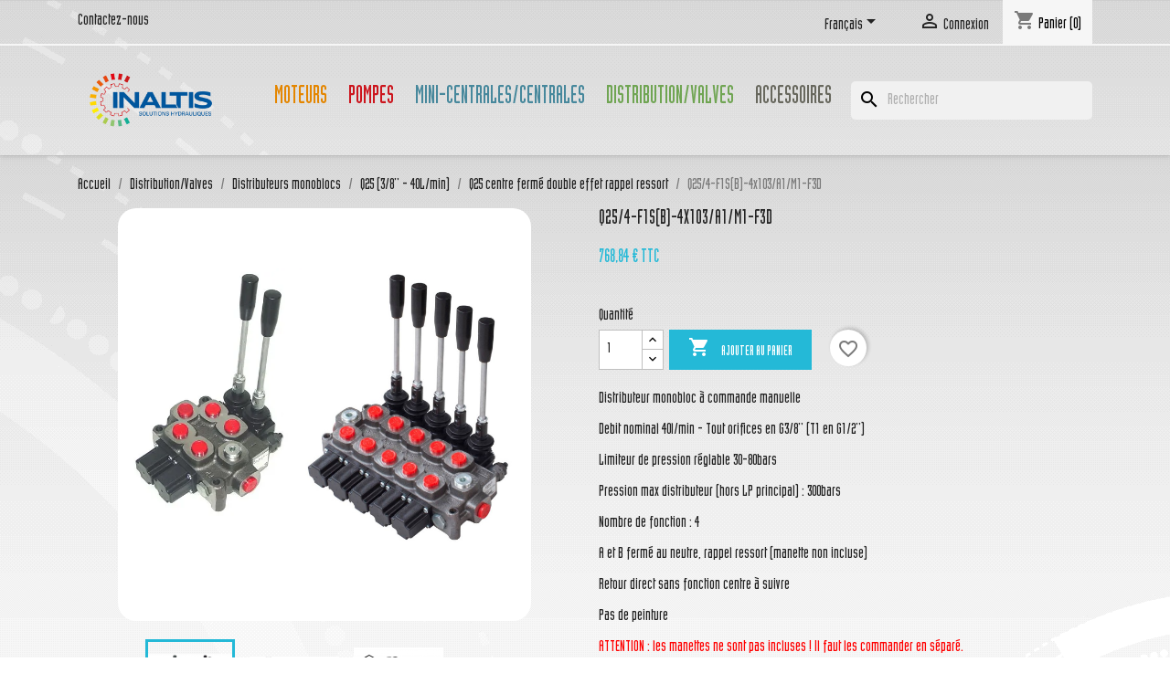

--- FILE ---
content_type: text/html; charset=utf-8
request_url: https://www.inaltis.fr/fr/q25-centre-ferme-double-effet-rappel-ressort/754-Q25F1SB4X103A1M1F3D.html
body_size: 36564
content:
<!doctype html>
<html lang="fr-FR">

  <head>
    
      
  <meta charset="utf-8">


  <meta http-equiv="x-ua-compatible" content="ie=edge">



  <title>Q25/4-F1S(B)-4x103/A1/M1-F3D</title>
  
    <link rel="preconnect" href="https://fonts.googleapis.com">
<link rel="preconnect" href="https://fonts.gstatic.com" crossorigin>

  
  <meta name="description" content="Distributeur monobloc à commande manuelleDebit nominal 40l/min - Tout orifices en G3/8&#039;&#039; (T1 en G1/2&#039;&#039;)Limiteur de pression réglable 30-80barsPression max distributeur (hors LP principal) : 300barsNombre de fonction : 4A et B fermé au neutre, rappel ressort (manette non incluse)Retour direct sans fonction centre à suivrePas de peintureATTENTION : les manettes ne sont pas incluses ! Il faut les commander en séparé.Fiche produit sur notre site webDocumentation technique du produit">
  <meta name="keywords" content="">
        <link rel="canonical" href="https://www.inaltis.fr/fr/q25-centre-ferme-double-effet-rappel-ressort/754-Q25F1SB4X103A1M1F3D.html">
    
          <link rel="alternate" href="https://www.inaltis.fr/fr/q25-centre-ferme-double-effet-rappel-ressort/754-Q25F1SB4X103A1M1F3D.html" hreflang="fr">
          <link rel="alternate" href="https://www.inaltis.fr/en/q25-centre-ferme-double-effet-rappel-ressort/754-Q25F1SB4X103A1M1F3D.html" hreflang="en-us">
      
  
  
    <script type="application/ld+json">
  {
    "@context": "https://schema.org",
    "@type": "Organization",
    "name" : "INALTIS",
    "url" : "https://www.inaltis.fr/fr/"
         ,"logo": {
        "@type": "ImageObject",
        "url":"https://www.inaltis.fr/img/logo-1755002887.jpg"
      }
      }
</script>

<script type="application/ld+json">
  {
    "@context": "https://schema.org",
    "@type": "WebPage",
    "isPartOf": {
      "@type": "WebSite",
      "url":  "https://www.inaltis.fr/fr/",
      "name": "INALTIS"
    },
    "name": "Q25/4-F1S(B)-4x103/A1/M1-F3D",
    "url":  "https://www.inaltis.fr/fr/q25-centre-ferme-double-effet-rappel-ressort/754-Q25F1SB4X103A1M1F3D.html"
  }
</script>


  <script type="application/ld+json">
    {
      "@context": "https://schema.org",
      "@type": "BreadcrumbList",
      "itemListElement": [
                  {
            "@type": "ListItem",
            "position": 1,
            "name": "Accueil",
            "item": "https://www.inaltis.fr/fr/"
          },                  {
            "@type": "ListItem",
            "position": 2,
            "name": "Distribution/Valves",
            "item": "https://www.inaltis.fr/fr/26-distribution-valves"
          },                  {
            "@type": "ListItem",
            "position": 3,
            "name": "Distributeurs monoblocs",
            "item": "https://www.inaltis.fr/fr/106-distributeurs-monoblocs"
          },                  {
            "@type": "ListItem",
            "position": 4,
            "name": "Q25 (3/8&#039;&#039; - 40L/min)",
            "item": "https://www.inaltis.fr/fr/107-q25"
          },                  {
            "@type": "ListItem",
            "position": 5,
            "name": "Q25 centre fermé double effet rappel ressort",
            "item": "https://www.inaltis.fr/fr/108-q25-centre-ferme-double-effet-rappel-ressort"
          },                  {
            "@type": "ListItem",
            "position": 6,
            "name": "Q25/4-F1S(B)-4x103/A1/M1-F3D",
            "item": "https://www.inaltis.fr/fr/q25-centre-ferme-double-effet-rappel-ressort/754-Q25F1SB4X103A1M1F3D.html"
          }              ]
    }
  </script>
  
  
  
      <script type="application/ld+json">
  {
    "@context": "https://schema.org/",
    "@type": "Product",
    "name": "Q25/4-F1S(B)-4x103/A1/M1-F3D",
    "description": "Distributeur monobloc à commande manuelleDebit nominal 40l/min - Tout orifices en G3/8&#039;&#039; (T1 en G1/2&#039;&#039;)Limiteur de pression réglable 30-80barsPression max distributeur (hors LP principal) : 300barsNombre de fonction : 4A et B fermé au neutre, rappel ressort (manette non incluse)Retour direct sans fonction centre à suivrePas de peintureATTENTION : les manettes ne sont pas incluses ! Il faut les commander en séparé.Fiche produit sur notre site webDocumentation technique du produit",
    "category": "Q25 centre fermé double effet rappel ressort",
    "image" :"https://www.inaltis.fr/1759-home_default/Q25F1SB4X103A1M1F3D.jpg",    "sku": "Q25F1SB4X103A1M1F3D",
    "mpn": "Q25F1SB4X103A1M1F3D"
        ,
    "brand": {
      "@type": "Brand",
      "name": "Galtech - Walvoil"
    }
            ,
    "weight": {
        "@context": "https://schema.org",
        "@type": "QuantitativeValue",
        "value": "7.300000",
        "unitCode": "kg"
    }
        ,
    "offers": {
      "@type": "Offer",
      "priceCurrency": "EUR",
      "name": "Q25/4-F1S(B)-4x103/A1/M1-F3D",
      "price": "768.84",
      "url": "https://www.inaltis.fr/fr/q25-centre-ferme-double-effet-rappel-ressort/754-1553-Q25F1SB4X103A1M1F3D.html#/150-taraudage_filetage-g3_8_/254-nombre_de_sections_postes-4_sections_etages/259-tiroir-4_3_ab_fermes_p_vers_t_au_neutre/262-commande-manuelle/265-controle-rappel_ressort_dans_les_2_sens/269-reglage_de_pression-10_a_80_bars",
      "priceValidUntil": "2026-02-17",
              "image": ["https://www.inaltis.fr/1759-large_default/Q25F1SB4X103A1M1F3D.jpg","https://www.inaltis.fr/1760-large_default/Q25F1SB4X103A1M1F3D.jpg","https://www.inaltis.fr/1761-large_default/Q25F1SB4X103A1M1F3D.jpg","https://www.inaltis.fr/1762-large_default/Q25F1SB4X103A1M1F3D.jpg","https://www.inaltis.fr/1763-large_default/Q25F1SB4X103A1M1F3D.jpg"],
            "sku": "Q25F1SB4X103A1M1F3D",
      "mpn": "Q25F1SB4X103A1M1F3D",
                        "availability": "https://schema.org/BackOrder",
      "seller": {
        "@type": "Organization",
        "name": "INALTIS"
      }
    }
      }
</script>

  
  
    
  

  
    <meta property="og:title" content="Q25/4-F1S(B)-4x103/A1/M1-F3D" />
    <meta property="og:description" content="Distributeur monobloc à commande manuelleDebit nominal 40l/min - Tout orifices en G3/8&#039;&#039; (T1 en G1/2&#039;&#039;)Limiteur de pression réglable 30-80barsPression max distributeur (hors LP principal) : 300barsNombre de fonction : 4A et B fermé au neutre, rappel ressort (manette non incluse)Retour direct sans fonction centre à suivrePas de peintureATTENTION : les manettes ne sont pas incluses ! Il faut les commander en séparé.Fiche produit sur notre site webDocumentation technique du produit" />
    <meta property="og:url" content="https://www.inaltis.fr/fr/q25-centre-ferme-double-effet-rappel-ressort/754-Q25F1SB4X103A1M1F3D.html" />
    <meta property="og:site_name" content="INALTIS" />
        



  <meta name="viewport" content="width=device-width, initial-scale=1">



  <link rel="icon" type="image/vnd.microsoft.icon" href="https://www.inaltis.fr/img/favicon.ico?1755002887">
  <link rel="shortcut icon" type="image/x-icon" href="https://www.inaltis.fr/img/favicon.ico?1755002887">



    <link rel="stylesheet" href="https://www.inaltis.fr/themes/classic/assets/css/theme.css" type="text/css" media="all">
  <link rel="stylesheet" href="https://www.inaltis.fr/modules/blockreassurance/views/dist/front.css" type="text/css" media="all">
  <link rel="stylesheet" href="https://www.inaltis.fr/modules/ps_socialfollow/views/css/ps_socialfollow.css" type="text/css" media="all">
  <link rel="stylesheet" href="/modules/ps_checkout/views/css/payments.css?version=8.5.0.7" type="text/css" media="all">
  <link rel="stylesheet" href="https://www.inaltis.fr/modules/ps_searchbar/ps_searchbar.css" type="text/css" media="all">
  <link rel="stylesheet" href="https://www.inaltis.fr/modules/productcomments/views/css/productcomments.css" type="text/css" media="all">
  <link rel="stylesheet" href="https://www.inaltis.fr/js/jquery/ui/themes/base/minified/jquery-ui.min.css" type="text/css" media="all">
  <link rel="stylesheet" href="https://www.inaltis.fr/js/jquery/ui/themes/base/minified/jquery.ui.theme.min.css" type="text/css" media="all">
  <link rel="stylesheet" href="https://www.inaltis.fr/modules/blockwishlist/public/wishlist.css" type="text/css" media="all">
  <link rel="stylesheet" href="https://www.inaltis.fr/modules/ps_imageslider/css/homeslider.css" type="text/css" media="all">
  <link rel="stylesheet" href="https://www.inaltis.fr/themes/child_classic/assets/css/custom.css" type="text/css" media="all">




  

  <script type="text/javascript">
        var blockwishlistController = "https:\/\/www.inaltis.fr\/fr\/module\/blockwishlist\/action";
        var prestashop = {"cart":{"products":[],"totals":{"total":{"type":"total","label":"Total","amount":0,"value":"0,00\u00a0\u20ac"},"total_including_tax":{"type":"total","label":"Total TTC","amount":0,"value":"0,00\u00a0\u20ac"},"total_excluding_tax":{"type":"total","label":"Total HT :","amount":0,"value":"0,00\u00a0\u20ac"}},"subtotals":{"products":{"type":"products","label":"Sous-total","amount":0,"value":"0,00\u00a0\u20ac"},"discounts":null,"shipping":{"type":"shipping","label":"Livraison","amount":0,"value":""},"tax":null},"products_count":0,"summary_string":"0 articles","vouchers":{"allowed":0,"added":[]},"discounts":[],"minimalPurchase":0,"minimalPurchaseRequired":""},"currency":{"id":1,"name":"Euro","iso_code":"EUR","iso_code_num":"978","sign":"\u20ac"},"customer":{"lastname":null,"firstname":null,"email":null,"birthday":null,"newsletter":null,"newsletter_date_add":null,"optin":null,"website":null,"company":null,"siret":null,"ape":null,"is_logged":false,"gender":{"type":null,"name":null},"addresses":[]},"country":{"id_zone":"102","id_currency":"1","call_prefix":"33","iso_code":"FR","active":"1","contains_states":"1","need_identification_number":"0","need_zip_code":"1","zip_code_format":"NNNNN","display_tax_label":"1","name":"France","id":8},"language":{"name":"Fran\u00e7ais (French)","iso_code":"fr","locale":"fr-FR","language_code":"fr","active":"1","is_rtl":"0","date_format_lite":"d\/m\/Y","date_format_full":"d\/m\/Y H:i:s","id":1},"page":{"title":"","canonical":"https:\/\/www.inaltis.fr\/fr\/q25-centre-ferme-double-effet-rappel-ressort\/754-Q25F1SB4X103A1M1F3D.html","meta":{"title":"Q25\/4-F1S(B)-4x103\/A1\/M1-F3D","description":"Distributeur monobloc \u00e0 commande manuelleDebit nominal 40l\/min - Tout orifices en G3\/8'' (T1 en G1\/2'')Limiteur de pression r\u00e9glable 30-80barsPression max distributeur (hors LP principal) : 300barsNombre de fonction : 4A et B ferm\u00e9 au neutre, rappel ressort (manette non incluse)Retour direct sans fonction centre \u00e0 suivrePas de peintureATTENTION : les manettes ne sont pas incluses ! Il faut les commander en s\u00e9par\u00e9.Fiche produit sur notre site webDocumentation technique du produit","keywords":"","robots":"index"},"page_name":"product","body_classes":{"lang-fr":true,"lang-rtl":false,"country-FR":true,"currency-EUR":true,"layout-full-width":true,"page-product":true,"tax-display-enabled":true,"page-customer-account":false,"product-id-754":true,"product-Q25\/4-F1S(B)-4x103\/A1\/M1-F3D":true,"product-id-category-108":true,"product-id-manufacturer-3":true,"product-id-supplier-1":true,"product-available-for-order":true},"admin_notifications":[],"password-policy":{"feedbacks":{"0":"Tr\u00e8s faible","1":"Faible","2":"Moyenne","3":"Fort","4":"Tr\u00e8s fort","Straight rows of keys are easy to guess":"Les suites de touches sur le clavier sont faciles \u00e0 deviner","Short keyboard patterns are easy to guess":"Les mod\u00e8les courts sur le clavier sont faciles \u00e0 deviner.","Use a longer keyboard pattern with more turns":"Utilisez une combinaison de touches plus longue et plus complexe.","Repeats like \"aaa\" are easy to guess":"Les r\u00e9p\u00e9titions (ex. : \"aaa\") sont faciles \u00e0 deviner.","Repeats like \"abcabcabc\" are only slightly harder to guess than \"abc\"":"Les r\u00e9p\u00e9titions (ex. : \"abcabcabc\") sont seulement un peu plus difficiles \u00e0 deviner que \"abc\".","Sequences like abc or 6543 are easy to guess":"Les s\u00e9quences (ex. : abc ou 6543) sont faciles \u00e0 deviner.","Recent years are easy to guess":"Les ann\u00e9es r\u00e9centes sont faciles \u00e0 deviner.","Dates are often easy to guess":"Les dates sont souvent faciles \u00e0 deviner.","This is a top-10 common password":"Ce mot de passe figure parmi les 10 mots de passe les plus courants.","This is a top-100 common password":"Ce mot de passe figure parmi les 100 mots de passe les plus courants.","This is a very common password":"Ceci est un mot de passe tr\u00e8s courant.","This is similar to a commonly used password":"Ce mot de passe est similaire \u00e0 un mot de passe couramment utilis\u00e9.","A word by itself is easy to guess":"Un mot seul est facile \u00e0 deviner.","Names and surnames by themselves are easy to guess":"Les noms et les surnoms seuls sont faciles \u00e0 deviner.","Common names and surnames are easy to guess":"Les noms et les pr\u00e9noms courants sont faciles \u00e0 deviner.","Use a few words, avoid common phrases":"Utilisez quelques mots, \u00e9vitez les phrases courantes.","No need for symbols, digits, or uppercase letters":"Pas besoin de symboles, de chiffres ou de majuscules.","Avoid repeated words and characters":"\u00c9viter de r\u00e9p\u00e9ter les mots et les caract\u00e8res.","Avoid sequences":"\u00c9viter les s\u00e9quences.","Avoid recent years":"\u00c9vitez les ann\u00e9es r\u00e9centes.","Avoid years that are associated with you":"\u00c9vitez les ann\u00e9es qui vous sont associ\u00e9es.","Avoid dates and years that are associated with you":"\u00c9vitez les dates et les ann\u00e9es qui vous sont associ\u00e9es.","Capitalization doesn't help very much":"Les majuscules ne sont pas tr\u00e8s utiles.","All-uppercase is almost as easy to guess as all-lowercase":"Un mot de passe tout en majuscules est presque aussi facile \u00e0 deviner qu'un mot de passe tout en minuscules.","Reversed words aren't much harder to guess":"Les mots invers\u00e9s ne sont pas beaucoup plus difficiles \u00e0 deviner.","Predictable substitutions like '@' instead of 'a' don't help very much":"Les substitutions pr\u00e9visibles comme '\"@\" au lieu de \"a\" n'aident pas beaucoup.","Add another word or two. Uncommon words are better.":"Ajoutez un autre mot ou deux. Pr\u00e9f\u00e9rez les mots peu courants."}}},"shop":{"name":"INALTIS","logo":"https:\/\/www.inaltis.fr\/img\/logo-1755002887.jpg","stores_icon":"https:\/\/www.inaltis.fr\/img\/logo_stores.png","favicon":"https:\/\/www.inaltis.fr\/img\/favicon.ico"},"core_js_public_path":"\/themes\/","urls":{"base_url":"https:\/\/www.inaltis.fr\/","current_url":"https:\/\/www.inaltis.fr\/fr\/q25-centre-ferme-double-effet-rappel-ressort\/754-Q25F1SB4X103A1M1F3D.html","shop_domain_url":"https:\/\/www.inaltis.fr","img_ps_url":"https:\/\/www.inaltis.fr\/img\/","img_cat_url":"https:\/\/www.inaltis.fr\/img\/c\/","img_lang_url":"https:\/\/www.inaltis.fr\/img\/l\/","img_prod_url":"https:\/\/www.inaltis.fr\/img\/p\/","img_manu_url":"https:\/\/www.inaltis.fr\/img\/m\/","img_sup_url":"https:\/\/www.inaltis.fr\/img\/su\/","img_ship_url":"https:\/\/www.inaltis.fr\/img\/s\/","img_store_url":"https:\/\/www.inaltis.fr\/img\/st\/","img_col_url":"https:\/\/www.inaltis.fr\/img\/co\/","img_url":"https:\/\/www.inaltis.fr\/themes\/child_classic\/assets\/img\/","css_url":"https:\/\/www.inaltis.fr\/themes\/child_classic\/assets\/css\/","js_url":"https:\/\/www.inaltis.fr\/themes\/child_classic\/assets\/js\/","pic_url":"https:\/\/www.inaltis.fr\/upload\/","theme_assets":"https:\/\/www.inaltis.fr\/themes\/child_classic\/assets\/","theme_dir":"https:\/\/www.inaltis.fr\/themes\/child_classic\/","pages":{"address":"https:\/\/www.inaltis.fr\/fr\/adresse","addresses":"https:\/\/www.inaltis.fr\/fr\/adresses","authentication":"https:\/\/www.inaltis.fr\/fr\/connexion","manufacturer":"https:\/\/www.inaltis.fr\/fr\/marques","cart":"https:\/\/www.inaltis.fr\/fr\/panier","category":"https:\/\/www.inaltis.fr\/fr\/index.php?controller=category","cms":"https:\/\/www.inaltis.fr\/fr\/index.php?controller=cms","contact":"https:\/\/www.inaltis.fr\/fr\/nous-contacter","discount":"https:\/\/www.inaltis.fr\/fr\/reduction","guest_tracking":"https:\/\/www.inaltis.fr\/fr\/suivi-commande-invite","history":"https:\/\/www.inaltis.fr\/fr\/historique-commandes","identity":"https:\/\/www.inaltis.fr\/fr\/identite","index":"https:\/\/www.inaltis.fr\/fr\/","my_account":"https:\/\/www.inaltis.fr\/fr\/mon-compte","order_confirmation":"https:\/\/www.inaltis.fr\/fr\/confirmation-commande","order_detail":"https:\/\/www.inaltis.fr\/fr\/index.php?controller=order-detail","order_follow":"https:\/\/www.inaltis.fr\/fr\/suivi-commande","order":"https:\/\/www.inaltis.fr\/fr\/commande","order_return":"https:\/\/www.inaltis.fr\/fr\/index.php?controller=order-return","order_slip":"https:\/\/www.inaltis.fr\/fr\/avoirs","pagenotfound":"https:\/\/www.inaltis.fr\/fr\/page-introuvable","password":"https:\/\/www.inaltis.fr\/fr\/recuperation-mot-de-passe","pdf_invoice":"https:\/\/www.inaltis.fr\/fr\/index.php?controller=pdf-invoice","pdf_order_return":"https:\/\/www.inaltis.fr\/fr\/index.php?controller=pdf-order-return","pdf_order_slip":"https:\/\/www.inaltis.fr\/fr\/index.php?controller=pdf-order-slip","prices_drop":"https:\/\/www.inaltis.fr\/fr\/promotions","product":"https:\/\/www.inaltis.fr\/fr\/index.php?controller=product","registration":"https:\/\/www.inaltis.fr\/fr\/inscription","search":"https:\/\/www.inaltis.fr\/fr\/recherche","sitemap":"https:\/\/www.inaltis.fr\/fr\/plan-site","stores":"https:\/\/www.inaltis.fr\/fr\/magasins","supplier":"https:\/\/www.inaltis.fr\/fr\/fournisseurs","new_products":"https:\/\/www.inaltis.fr\/fr\/nouveaux-produits","brands":"https:\/\/www.inaltis.fr\/fr\/marques","register":"https:\/\/www.inaltis.fr\/fr\/inscription","order_login":"https:\/\/www.inaltis.fr\/fr\/commande?login=1"},"alternative_langs":{"fr":"https:\/\/www.inaltis.fr\/fr\/q25-centre-ferme-double-effet-rappel-ressort\/754-Q25F1SB4X103A1M1F3D.html","en-us":"https:\/\/www.inaltis.fr\/en\/q25-centre-ferme-double-effet-rappel-ressort\/754-Q25F1SB4X103A1M1F3D.html"},"actions":{"logout":"https:\/\/www.inaltis.fr\/fr\/?mylogout="},"no_picture_image":{"bySize":{"small_default":{"url":"https:\/\/www.inaltis.fr\/img\/p\/fr-default-small_default.jpg","width":98,"height":98},"cart_default":{"url":"https:\/\/www.inaltis.fr\/img\/p\/fr-default-cart_default.jpg","width":125,"height":125},"home_default":{"url":"https:\/\/www.inaltis.fr\/img\/p\/fr-default-home_default.jpg","width":250,"height":250},"medium_default":{"url":"https:\/\/www.inaltis.fr\/img\/p\/fr-default-medium_default.jpg","width":452,"height":452},"large_default":{"url":"https:\/\/www.inaltis.fr\/img\/p\/fr-default-large_default.jpg","width":800,"height":800}},"small":{"url":"https:\/\/www.inaltis.fr\/img\/p\/fr-default-small_default.jpg","width":98,"height":98},"medium":{"url":"https:\/\/www.inaltis.fr\/img\/p\/fr-default-home_default.jpg","width":250,"height":250},"large":{"url":"https:\/\/www.inaltis.fr\/img\/p\/fr-default-large_default.jpg","width":800,"height":800},"legend":""}},"configuration":{"display_taxes_label":true,"display_prices_tax_incl":true,"is_catalog":false,"show_prices":true,"opt_in":{"partner":false},"quantity_discount":{"type":"discount","label":"Remise sur prix unitaire"},"voucher_enabled":0,"return_enabled":0},"field_required":[],"breadcrumb":{"links":[{"title":"Accueil","url":"https:\/\/www.inaltis.fr\/fr\/"},{"title":"Distribution\/Valves","url":"https:\/\/www.inaltis.fr\/fr\/26-distribution-valves"},{"title":"Distributeurs monoblocs","url":"https:\/\/www.inaltis.fr\/fr\/106-distributeurs-monoblocs"},{"title":"Q25 (3\/8'' - 40L\/min)","url":"https:\/\/www.inaltis.fr\/fr\/107-q25"},{"title":"Q25 centre ferm\u00e9 double effet rappel ressort","url":"https:\/\/www.inaltis.fr\/fr\/108-q25-centre-ferme-double-effet-rappel-ressort"},{"title":"Q25\/4-F1S(B)-4x103\/A1\/M1-F3D","url":"https:\/\/www.inaltis.fr\/fr\/q25-centre-ferme-double-effet-rappel-ressort\/754-Q25F1SB4X103A1M1F3D.html"}],"count":6},"link":{"protocol_link":"https:\/\/","protocol_content":"https:\/\/"},"time":1770006957,"static_token":"12b5fbfed480b6a38fa9cd352723a346","token":"0dbdbea8a8950b9788c897bf22ca4128","debug":false};
        var prestashopFacebookAjaxController = "https:\/\/www.inaltis.fr\/fr\/module\/ps_facebook\/Ajax";
        var productsAlreadyTagged = [];
        var ps_checkoutApplePayUrl = "https:\/\/www.inaltis.fr\/fr\/module\/ps_checkout\/applepay?token=12b5fbfed480b6a38fa9cd352723a346";
        var ps_checkoutAutoRenderDisabled = false;
        var ps_checkoutCancelUrl = "https:\/\/www.inaltis.fr\/fr\/module\/ps_checkout\/cancel?token=12b5fbfed480b6a38fa9cd352723a346";
        var ps_checkoutCardBrands = ["MASTERCARD","VISA","AMEX","CB_NATIONALE"];
        var ps_checkoutCardFundingSourceImg = "\/modules\/ps_checkout\/views\/img\/payment-cards.png";
        var ps_checkoutCardLogos = {"AMEX":"\/modules\/ps_checkout\/views\/img\/amex.svg","CB_NATIONALE":"\/modules\/ps_checkout\/views\/img\/cb.svg","DINERS":"\/modules\/ps_checkout\/views\/img\/diners.svg","DISCOVER":"\/modules\/ps_checkout\/views\/img\/discover.svg","JCB":"\/modules\/ps_checkout\/views\/img\/jcb.svg","MAESTRO":"\/modules\/ps_checkout\/views\/img\/maestro.svg","MASTERCARD":"\/modules\/ps_checkout\/views\/img\/mastercard.svg","UNIONPAY":"\/modules\/ps_checkout\/views\/img\/unionpay.svg","VISA":"\/modules\/ps_checkout\/views\/img\/visa.svg"};
        var ps_checkoutCartProductCount = 0;
        var ps_checkoutCheckUrl = "https:\/\/www.inaltis.fr\/fr\/module\/ps_checkout\/check?token=12b5fbfed480b6a38fa9cd352723a346";
        var ps_checkoutCheckoutTranslations = {"checkout.go.back.label":"Tunnel de commande","checkout.go.back.link.title":"Retourner au tunnel de commande","checkout.card.payment":"Paiement par carte","checkout.page.heading":"R\u00e9sum\u00e9 de commande","checkout.cart.empty":"Votre panier d'achat est vide.","checkout.page.subheading.card":"Carte","checkout.page.subheading.paypal":"PayPal","checkout.payment.by.card":"Vous avez choisi de payer par carte.","checkout.payment.by.paypal":"Vous avez choisi de payer par PayPal.","checkout.order.summary":"Voici un r\u00e9sum\u00e9 de votre commande :","checkout.order.amount.total":"Le montant total de votre panier est de","checkout.order.included.tax":"(TTC)","checkout.order.confirm.label":"Veuillez finaliser votre commande en cliquant sur \"Je valide ma commande\"","checkout.payment.token.delete.modal.header":"Voulez-vous supprimer cette m\u00e9thode de paiement ?","checkout.payment.token.delete.modal.content":"Cette m\u00e9thode de paiement sera supprim\u00e9e de votre compte :","checkout.payment.token.delete.modal.confirm-button":"Supprimer cette m\u00e9thode de paiement","checkout.payment.loader.processing-request":"Veuillez patienter, nous traitons votre demande...","checkout.payment.others.link.label":"Autres moyens de paiement","checkout.payment.others.confirm.button.label":"Je valide ma commande","checkout.form.error.label":"Une erreur s'est produite lors du paiement. Veuillez r\u00e9essayer ou contacter le support.","loader-component.label.header":"Merci pour votre achat !","loader-component.label.body":"Veuillez patienter, nous traitons votre paiement","loader-component.label.body.longer":"Veuillez patienter, cela prend un peu plus de temps...","payment-method-logos.title":"Paiement 100% s\u00e9curis\u00e9","express-button.cart.separator":"ou","express-button.checkout.express-checkout":"Achat rapide","ok":"Ok","cancel":"Annuler","paypal.hosted-fields.label.card-name":"Nom du titulaire de la carte","paypal.hosted-fields.placeholder.card-name":"Nom du titulaire de la carte","paypal.hosted-fields.label.card-number":"Num\u00e9ro de carte","paypal.hosted-fields.placeholder.card-number":"Num\u00e9ro de carte","paypal.hosted-fields.label.expiration-date":"Date d'expiration","paypal.hosted-fields.placeholder.expiration-date":"MM\/YY","paypal.hosted-fields.label.cvv":"Code de s\u00e9curit\u00e9","paypal.hosted-fields.placeholder.cvv":"XXX","error.paypal-sdk":"L'instance du PayPal JavaScript SDK est manquante","error.google-pay-sdk":"L'instance du Google Pay Javascript SDK est manquante","error.apple-pay-sdk":"L'instance du Apple Pay Javascript SDK est manquante","error.google-pay.transaction-info":"Une erreur est survenue lors de la r\u00e9cup\u00e9ration des informations sur la transaction Google Pay","error.apple-pay.payment-request":"Une erreur est survenue lors de la r\u00e9cup\u00e9ration des informations sur la transaction Apple Pay","error.paypal-sdk.contingency.cancel":"Authentification du titulaire de carte annul\u00e9e, veuillez choisir un autre moyen de paiement ou essayez de nouveau.","error.paypal-sdk.contingency.error":"Une erreur est survenue lors de l'authentification du titulaire de la carte, veuillez choisir un autre moyen de paiement ou essayez de nouveau.","error.paypal-sdk.contingency.failure":"Echec de l'authentification du titulaire de la carte, veuillez choisir un autre moyen de paiement ou essayez de nouveau.","error.paypal-sdk.contingency.unknown":"L'identit\u00e9 du titulaire de la carte n'a pas pu \u00eatre v\u00e9rifi\u00e9e, veuillez choisir un autre moyen de paiement ou essayez de nouveau.","APPLE_PAY_MERCHANT_SESSION_VALIDATION_ERROR":"Nous ne pouvons pas traiter votre paiement Apple Pay pour le moment. Cela peut \u00eatre d\u00fb \u00e0 un probl\u00e8me de v\u00e9rification de la configuration du paiement pour ce site. Veuillez r\u00e9essayer plus tard ou choisir un autre moyen de paiement.","APPROVE_APPLE_PAY_VALIDATION_ERROR":"Un probl\u00e8me est survenu lors du traitement de votre paiement Apple Pay. Veuillez v\u00e9rifier les d\u00e9tails de votre commande et r\u00e9essayer, ou utilisez un autre mode de paiement."};
        var ps_checkoutCheckoutUrl = "https:\/\/www.inaltis.fr\/fr\/commande";
        var ps_checkoutConfirmUrl = "https:\/\/www.inaltis.fr\/fr\/confirmation-commande";
        var ps_checkoutCreateUrl = "https:\/\/www.inaltis.fr\/fr\/module\/ps_checkout\/create?token=12b5fbfed480b6a38fa9cd352723a346";
        var ps_checkoutCustomMarks = {"google_pay":"\/modules\/ps_checkout\/views\/img\/google_pay.svg"};
        var ps_checkoutExpressCheckoutCartEnabled = true;
        var ps_checkoutExpressCheckoutOrderEnabled = false;
        var ps_checkoutExpressCheckoutProductEnabled = false;
        var ps_checkoutExpressCheckoutSelected = false;
        var ps_checkoutExpressCheckoutUrl = "https:\/\/www.inaltis.fr\/fr\/module\/ps_checkout\/ExpressCheckout?token=12b5fbfed480b6a38fa9cd352723a346";
        var ps_checkoutFundingSource = "paypal";
        var ps_checkoutFundingSourcesSorted = ["card","paypal","paylater","bancontact","eps","ideal","p24","blik","google_pay"];
        var ps_checkoutGooglePayUrl = "https:\/\/www.inaltis.fr\/fr\/module\/ps_checkout\/googlepay?token=12b5fbfed480b6a38fa9cd352723a346";
        var ps_checkoutHostedFieldsContingencies = "SCA_WHEN_REQUIRED";
        var ps_checkoutHostedFieldsEnabled = true;
        var ps_checkoutIconsPath = "\/modules\/ps_checkout\/views\/img\/icons\/";
        var ps_checkoutLoaderImage = "\/modules\/ps_checkout\/views\/img\/loader.svg";
        var ps_checkoutPartnerAttributionId = "PrestaShop_Cart_PSXO_PSDownload";
        var ps_checkoutPayLaterCartPageButtonEnabled = false;
        var ps_checkoutPayLaterCategoryPageBannerEnabled = false;
        var ps_checkoutPayLaterHomePageBannerEnabled = false;
        var ps_checkoutPayLaterOrderPageBannerEnabled = false;
        var ps_checkoutPayLaterOrderPageButtonEnabled = false;
        var ps_checkoutPayLaterOrderPageMessageEnabled = false;
        var ps_checkoutPayLaterProductPageBannerEnabled = false;
        var ps_checkoutPayLaterProductPageButtonEnabled = false;
        var ps_checkoutPayLaterProductPageMessageEnabled = false;
        var ps_checkoutPayPalButtonConfiguration = {"color":"silver","shape":"pill","label":"pay"};
        var ps_checkoutPayPalEnvironment = "LIVE";
        var ps_checkoutPayPalOrderId = "";
        var ps_checkoutPayPalSdkConfig = {"clientId":"AXjYFXWyb4xJCErTUDiFkzL0Ulnn-bMm4fal4G-1nQXQ1ZQxp06fOuE7naKUXGkq2TZpYSiI9xXbs4eo","merchantId":"ML3BM6JVXJLBE","currency":"EUR","intent":"capture","commit":"false","vault":"false","integrationDate":"2024-04-01","dataPartnerAttributionId":"PrestaShop_Cart_PSXO_PSDownload","dataCspNonce":"","dataEnable3ds":"true","disableFunding":"mybank","enableFunding":"paylater","components":"marks,funding-eligibility,googlepay"};
        var ps_checkoutPayWithTranslations = {"card":"Payer par Carte","paypal":"Payer avec un compte PayPal","paylater":"Payer en plusieurs fois avec PayPal Pay Later","bancontact":"Payer avec Bancontact","eps":"Payer avec EPS","ideal":"Payer avec iDEAL","p24":"Payer avec Przelewy24","blik":"Payer avec BLIK","google_pay":"Payer avec Google Pay"};
        var ps_checkoutPaymentMethodLogosTitleImg = "\/modules\/ps_checkout\/views\/img\/icons\/lock_checkout.svg";
        var ps_checkoutPaymentUrl = "https:\/\/www.inaltis.fr\/fr\/module\/ps_checkout\/payment?token=12b5fbfed480b6a38fa9cd352723a346";
        var ps_checkoutRenderPaymentMethodLogos = true;
        var ps_checkoutValidateUrl = "https:\/\/www.inaltis.fr\/fr\/module\/ps_checkout\/validate?token=12b5fbfed480b6a38fa9cd352723a346";
        var ps_checkoutVaultUrl = "https:\/\/www.inaltis.fr\/fr\/module\/ps_checkout\/vault?token=12b5fbfed480b6a38fa9cd352723a346";
        var ps_checkoutVersion = "8.5.0.7";
        var psemailsubscription_subscription = "https:\/\/www.inaltis.fr\/fr\/module\/ps_emailsubscription\/subscription";
        var psr_icon_color = "#F19D76";
        var removeFromWishlistUrl = "https:\/\/www.inaltis.fr\/fr\/module\/blockwishlist\/action?action=deleteProductFromWishlist";
        var wishlistAddProductToCartUrl = "https:\/\/www.inaltis.fr\/fr\/module\/blockwishlist\/action?action=addProductToCart";
        var wishlistUrl = "https:\/\/www.inaltis.fr\/fr\/module\/blockwishlist\/view";
      </script>



  


    
  <meta property="og:type" content="product">
      <meta property="og:image" content="https://www.inaltis.fr/1759-large_default/Q25F1SB4X103A1M1F3D.jpg">
  
      <meta property="product:pretax_price:amount" content="640.7">
    <meta property="product:pretax_price:currency" content="EUR">
    <meta property="product:price:amount" content="768.84">
    <meta property="product:price:currency" content="EUR">
      <meta property="product:weight:value" content="7.300000">
  <meta property="product:weight:units" content="kg">
  
  </head>

  <body id="product" class="lang-fr country-fr currency-eur layout-full-width page-product tax-display-enabled product-id-754 product-q25-4-f1s-b--4x103-a1-m1-f3d product-id-category-108 product-id-manufacturer-3 product-id-supplier-1 product-available-for-order">

    
      
    

    <main>
      
              

      <header id="header">
        
          
  <div class="header-banner">
    
  </div>



  <nav class="header-nav">
    <div class="container">
      <div class="row">
        <div class="hidden-sm-down">
          <div class="col-md-5 col-xs-12">
            <div id="_desktop_contact_link">
  <div id="contact-link">
          <a href="https://www.inaltis.fr/fr/nous-contacter">Contactez-nous</a>
      </div>
</div>

          </div>
          <div class="col-md-7 right-nav">
              <div id="_desktop_language_selector">
  <div class="language-selector-wrapper">
    <span id="language-selector-label" class="hidden-md-up">Langue :</span>
    <div class="language-selector dropdown js-dropdown">
      <button data-toggle="dropdown" class="hidden-sm-down btn-unstyle" aria-haspopup="true" aria-expanded="false" aria-label="Sélecteur de langue">
        <span class="expand-more">Français</span>
        <i class="material-icons expand-more">&#xE5C5;</i>
      </button>
      <ul class="dropdown-menu hidden-sm-down" aria-labelledby="language-selector-label">
                  <li  class="current" >
            <a href="https://www.inaltis.fr/fr/q25-centre-ferme-double-effet-rappel-ressort/754-Q25F1SB4X103A1M1F3D.html" class="dropdown-item" data-iso-code="fr">Français</a>
          </li>
                  <li >
            <a href="https://www.inaltis.fr/en/q25-centre-ferme-double-effet-rappel-ressort/754-Q25F1SB4X103A1M1F3D.html" class="dropdown-item" data-iso-code="en">English</a>
          </li>
              </ul>
      <select class="link hidden-md-up" aria-labelledby="language-selector-label">
                  <option value="https://www.inaltis.fr/fr/q25-centre-ferme-double-effet-rappel-ressort/754-Q25F1SB4X103A1M1F3D.html" selected="selected" data-iso-code="fr">
            Français
          </option>
                  <option value="https://www.inaltis.fr/en/q25-centre-ferme-double-effet-rappel-ressort/754-Q25F1SB4X103A1M1F3D.html" data-iso-code="en">
            English
          </option>
              </select>
    </div>
  </div>
</div>
<div id="_desktop_user_info">
  <div class="user-info">
          <a
        href="https://www.inaltis.fr/fr/connexion?back=https%3A%2F%2Fwww.inaltis.fr%2Ffr%2Fq25-centre-ferme-double-effet-rappel-ressort%2F754-Q25F1SB4X103A1M1F3D.html"
        title="Identifiez-vous"
        rel="nofollow"
      >
        <i class="material-icons">&#xE7FF;</i>
        <span class="hidden-sm-down">Connexion</span>
      </a>
      </div>
</div>
<div id="_desktop_cart">
  <div class="blockcart cart-preview inactive" data-refresh-url="//www.inaltis.fr/fr/module/ps_shoppingcart/ajax">
    <div class="header">
              <i class="material-icons shopping-cart" aria-hidden="true">shopping_cart</i>
        <span class="hidden-sm-down">Panier</span>
        <span class="cart-products-count">(0)</span>
          </div>
  </div>
</div>

          </div>
        </div>
        <div class="hidden-md-up text-sm-center mobile">
          <div class="float-xs-left" id="menu-icon">
            <i class="material-icons d-inline">&#xE5D2;</i>
          </div>
          <div class="float-xs-right" id="_mobile_cart"></div>
          <div class="float-xs-right" id="_mobile_user_info"></div>
          <div class="top-logo" id="_mobile_logo"></div>
          <div class="clearfix"></div>
        </div>
      </div>
    </div>
  </nav>



  <div class="header-top">
    <div class="container">
       <div class="row">
        <div class="col-md-2 hidden-sm-down" id="_desktop_logo">
                                    
  <a href="https://www.inaltis.fr/fr/">
    <img
      class="logo img-fluid"
      src="https://www.inaltis.fr/img/logo-1755002887.jpg"
      alt="INALTIS"
      width="1064"
      height="533">
  </a>

                              </div>
        <div class="header-top-right col-md-10 col-sm-12 position-static">
          

<div class="menu js-top-menu position-static hidden-sm-down" id="_desktop_top_menu">
    
          <ul class="top-menu" id="top-menu" data-depth="0">
                    <li class="category" id="category-3">
                          <a
                class="dropdown-item"
                href="https://www.inaltis.fr/fr/3-moteurs" data-depth="0"
                              >
                                                                      <span class="float-xs-right hidden-md-up">
                    <span data-target="#top_sub_menu_81687" data-toggle="collapse" class="navbar-toggler collapse-icons">
                      <i class="material-icons add">&#xE313;</i>
                      <i class="material-icons remove">&#xE316;</i>
                    </span>
                  </span>
                                Moteurs
              </a>
                            <div  class="popover sub-menu js-sub-menu collapse" id="top_sub_menu_81687">
                
          <ul class="top-menu"  data-depth="1">
                    <li class="category" id="category-4">
                          <a
                class="dropdown-item dropdown-submenu"
                href="https://www.inaltis.fr/fr/4-moteurs-orbitaux-semi-rapides" data-depth="1"
                              >
                                                                      <span class="float-xs-right hidden-md-up">
                    <span data-target="#top_sub_menu_93357" data-toggle="collapse" class="navbar-toggler collapse-icons">
                      <i class="material-icons add">&#xE313;</i>
                      <i class="material-icons remove">&#xE316;</i>
                    </span>
                  </span>
                                Moteurs orbitaux - Semi-rapides
              </a>
                            <div  class="collapse" id="top_sub_menu_93357">
                
          <ul class="top-menu"  data-depth="2">
                    <li class="category" id="category-10">
                          <a
                class="dropdown-item"
                href="https://www.inaltis.fr/fr/10-cpmm" data-depth="2"
                              >
                                                                      <span class="float-xs-right hidden-md-up">
                    <span data-target="#top_sub_menu_34108" data-toggle="collapse" class="navbar-toggler collapse-icons">
                      <i class="material-icons add">&#xE313;</i>
                      <i class="material-icons remove">&#xE316;</i>
                    </span>
                  </span>
                                CPMM
              </a>
                            <div  class="collapse" id="top_sub_menu_34108">
                
          <ul class="top-menu"  data-depth="3">
                    <li class="category" id="category-43">
                          <a
                class="dropdown-item"
                href="https://www.inaltis.fr/fr/43-cpmm-standard" data-depth="3"
                              >
                                CPMM Standard
              </a>
                          </li>
                    <li class="category" id="category-44">
                          <a
                class="dropdown-item"
                href="https://www.inaltis.fr/fr/44-cpmm-specifique" data-depth="3"
                              >
                                CPMM Spécifique
              </a>
                          </li>
                    <li class="category" id="category-45">
                          <a
                class="dropdown-item"
                href="https://www.inaltis.fr/fr/45-pieces-detachees-et-accessoires-cpmm" data-depth="3"
                              >
                                Pièces détachées et accessoires CPMM
              </a>
                          </li>
              </ul>
    
              </div>
                          </li>
                    <li class="category" id="category-11">
                          <a
                class="dropdown-item"
                href="https://www.inaltis.fr/fr/11-cpm" data-depth="2"
                              >
                                                                      <span class="float-xs-right hidden-md-up">
                    <span data-target="#top_sub_menu_46979" data-toggle="collapse" class="navbar-toggler collapse-icons">
                      <i class="material-icons add">&#xE313;</i>
                      <i class="material-icons remove">&#xE316;</i>
                    </span>
                  </span>
                                CPM
              </a>
                            <div  class="collapse" id="top_sub_menu_46979">
                
          <ul class="top-menu"  data-depth="3">
                    <li class="category" id="category-21">
                          <a
                class="dropdown-item"
                href="https://www.inaltis.fr/fr/21-cpm-standard" data-depth="3"
                              >
                                CPM Standard
              </a>
                          </li>
                    <li class="category" id="category-28">
                          <a
                class="dropdown-item"
                href="https://www.inaltis.fr/fr/28-cpm-specifique" data-depth="3"
                              >
                                CPM Spécifique
              </a>
                          </li>
                    <li class="category" id="category-29">
                          <a
                class="dropdown-item"
                href="https://www.inaltis.fr/fr/29-pieces-detachees-cpm" data-depth="3"
                              >
                                Pièces détachées CPM
              </a>
                          </li>
              </ul>
    
              </div>
                          </li>
                    <li class="category" id="category-13">
                          <a
                class="dropdown-item"
                href="https://www.inaltis.fr/fr/13-cphm" data-depth="2"
                              >
                                                                      <span class="float-xs-right hidden-md-up">
                    <span data-target="#top_sub_menu_61709" data-toggle="collapse" class="navbar-toggler collapse-icons">
                      <i class="material-icons add">&#xE313;</i>
                      <i class="material-icons remove">&#xE316;</i>
                    </span>
                  </span>
                                CPHM (CPM à orifices parallèles)
              </a>
                            <div  class="collapse" id="top_sub_menu_61709">
                
          <ul class="top-menu"  data-depth="3">
                    <li class="category" id="category-51">
                          <a
                class="dropdown-item"
                href="https://www.inaltis.fr/fr/51-cphm-standard" data-depth="3"
                              >
                                CPHM Standard
              </a>
                          </li>
                    <li class="category" id="category-52">
                          <a
                class="dropdown-item"
                href="https://www.inaltis.fr/fr/52-cphm-specifique" data-depth="3"
                              >
                                CPHM Spécifique
              </a>
                          </li>
                    <li class="category" id="category-53">
                          <a
                class="dropdown-item"
                href="https://www.inaltis.fr/fr/53-pieces-detachees-et-accessoires-cphm" data-depth="3"
                              >
                                Pièces détachées et accessoires CPHM
              </a>
                          </li>
              </ul>
    
              </div>
                          </li>
                    <li class="category" id="category-12">
                          <a
                class="dropdown-item"
                href="https://www.inaltis.fr/fr/12-cprm" data-depth="2"
                              >
                                                                      <span class="float-xs-right hidden-md-up">
                    <span data-target="#top_sub_menu_42534" data-toggle="collapse" class="navbar-toggler collapse-icons">
                      <i class="material-icons add">&#xE313;</i>
                      <i class="material-icons remove">&#xE316;</i>
                    </span>
                  </span>
                                CPRM
              </a>
                            <div  class="collapse" id="top_sub_menu_42534">
                
          <ul class="top-menu"  data-depth="3">
                    <li class="category" id="category-30">
                          <a
                class="dropdown-item"
                href="https://www.inaltis.fr/fr/30-cprm-standard" data-depth="3"
                              >
                                CPRM Standard
              </a>
                          </li>
                    <li class="category" id="category-31">
                          <a
                class="dropdown-item"
                href="https://www.inaltis.fr/fr/31-cprm-specifique" data-depth="3"
                              >
                                CPRM Spécifique
              </a>
                          </li>
                    <li class="category" id="category-32">
                          <a
                class="dropdown-item"
                href="https://www.inaltis.fr/fr/32-pieces-detachees-et-accessoires-cprm" data-depth="3"
                              >
                                Pièces détachées et accessoires CPRM
              </a>
                          </li>
              </ul>
    
              </div>
                          </li>
                    <li class="category" id="category-14">
                          <a
                class="dropdown-item"
                href="https://www.inaltis.fr/fr/14-cpmj" data-depth="2"
                              >
                                CPMJ
              </a>
                          </li>
                    <li class="category" id="category-15">
                          <a
                class="dropdown-item"
                href="https://www.inaltis.fr/fr/15-cpmh" data-depth="2"
                              >
                                                                      <span class="float-xs-right hidden-md-up">
                    <span data-target="#top_sub_menu_92835" data-toggle="collapse" class="navbar-toggler collapse-icons">
                      <i class="material-icons add">&#xE313;</i>
                      <i class="material-icons remove">&#xE316;</i>
                    </span>
                  </span>
                                CPMH
              </a>
                            <div  class="collapse" id="top_sub_menu_92835">
                
          <ul class="top-menu"  data-depth="3">
                    <li class="category" id="category-46">
                          <a
                class="dropdown-item"
                href="https://www.inaltis.fr/fr/46-cpmh-standard" data-depth="3"
                              >
                                CPMH Standard
              </a>
                          </li>
                    <li class="category" id="category-47">
                          <a
                class="dropdown-item"
                href="https://www.inaltis.fr/fr/47-cpmh-specifique" data-depth="3"
                              >
                                CPMH Spécifique
              </a>
                          </li>
                    <li class="category" id="category-48">
                          <a
                class="dropdown-item"
                href="https://www.inaltis.fr/fr/48-pieces-detachees-et-accessoires-cpmh" data-depth="3"
                              >
                                Pièces détachées et accessoires CPMH
              </a>
                          </li>
              </ul>
    
              </div>
                          </li>
                    <li class="category" id="category-16">
                          <a
                class="dropdown-item"
                href="https://www.inaltis.fr/fr/16-cpms" data-depth="2"
                              >
                                                                      <span class="float-xs-right hidden-md-up">
                    <span data-target="#top_sub_menu_38043" data-toggle="collapse" class="navbar-toggler collapse-icons">
                      <i class="material-icons add">&#xE313;</i>
                      <i class="material-icons remove">&#xE316;</i>
                    </span>
                  </span>
                                CPMS
              </a>
                            <div  class="collapse" id="top_sub_menu_38043">
                
          <ul class="top-menu"  data-depth="3">
                    <li class="category" id="category-33">
                          <a
                class="dropdown-item"
                href="https://www.inaltis.fr/fr/33-cpms-standard" data-depth="3"
                              >
                                CPMS Standard
              </a>
                          </li>
                    <li class="category" id="category-34">
                          <a
                class="dropdown-item"
                href="https://www.inaltis.fr/fr/34-cpms-specifique" data-depth="3"
                              >
                                CPMS Spécifique
              </a>
                          </li>
                    <li class="category" id="category-35">
                          <a
                class="dropdown-item"
                href="https://www.inaltis.fr/fr/35-pieces-detachees-et-accessoires-cpms" data-depth="3"
                              >
                                Pièces détachées et accessoires CPMS
              </a>
                          </li>
              </ul>
    
              </div>
                          </li>
                    <li class="category" id="category-17">
                          <a
                class="dropdown-item"
                href="https://www.inaltis.fr/fr/17-cpmss" data-depth="2"
                              >
                                                                      <span class="float-xs-right hidden-md-up">
                    <span data-target="#top_sub_menu_94378" data-toggle="collapse" class="navbar-toggler collapse-icons">
                      <i class="material-icons add">&#xE313;</i>
                      <i class="material-icons remove">&#xE316;</i>
                    </span>
                  </span>
                                CPMSS (arbre flottant)
              </a>
                            <div  class="collapse" id="top_sub_menu_94378">
                
          <ul class="top-menu"  data-depth="3">
                    <li class="category" id="category-49">
                          <a
                class="dropdown-item"
                href="https://www.inaltis.fr/fr/49-cpmss-standard" data-depth="3"
                              >
                                CPMSS Standard
              </a>
                          </li>
                    <li class="category" id="category-50">
                          <a
                class="dropdown-item"
                href="https://www.inaltis.fr/fr/50-pieces-detachees-et-accessoires-cpmss" data-depth="3"
                              >
                                Pièces détachées et accessoires CPMSS
              </a>
                          </li>
              </ul>
    
              </div>
                          </li>
                    <li class="category" id="category-18">
                          <a
                class="dropdown-item"
                href="https://www.inaltis.fr/fr/18-cpmt" data-depth="2"
                              >
                                                                      <span class="float-xs-right hidden-md-up">
                    <span data-target="#top_sub_menu_23203" data-toggle="collapse" class="navbar-toggler collapse-icons">
                      <i class="material-icons add">&#xE313;</i>
                      <i class="material-icons remove">&#xE316;</i>
                    </span>
                  </span>
                                CPMT
              </a>
                            <div  class="collapse" id="top_sub_menu_23203">
                
          <ul class="top-menu"  data-depth="3">
                    <li class="category" id="category-36">
                          <a
                class="dropdown-item"
                href="https://www.inaltis.fr/fr/36-cpmt-standard" data-depth="3"
                              >
                                CPMT Standard
              </a>
                          </li>
                    <li class="category" id="category-37">
                          <a
                class="dropdown-item"
                href="https://www.inaltis.fr/fr/37-cpmt-specifique" data-depth="3"
                              >
                                CPMT Spécifique
              </a>
                          </li>
                    <li class="category" id="category-38">
                          <a
                class="dropdown-item"
                href="https://www.inaltis.fr/fr/38-pieces-detachees-et-accessoires-cpmt" data-depth="3"
                              >
                                Pièces détachées et accessoires CPMT
              </a>
                          </li>
              </ul>
    
              </div>
                          </li>
                    <li class="category" id="category-19">
                          <a
                class="dropdown-item"
                href="https://www.inaltis.fr/fr/19-cpmts" data-depth="2"
                              >
                                                                      <span class="float-xs-right hidden-md-up">
                    <span data-target="#top_sub_menu_6058" data-toggle="collapse" class="navbar-toggler collapse-icons">
                      <i class="material-icons add">&#xE313;</i>
                      <i class="material-icons remove">&#xE316;</i>
                    </span>
                  </span>
                                CPMTS (arbre flottant)
              </a>
                            <div  class="collapse" id="top_sub_menu_6058">
                
          <ul class="top-menu"  data-depth="3">
                    <li class="category" id="category-231">
                          <a
                class="dropdown-item"
                href="https://www.inaltis.fr/fr/231-cpmts-standard" data-depth="3"
                              >
                                CPMTS Standard
              </a>
                          </li>
                    <li class="category" id="category-232">
                          <a
                class="dropdown-item"
                href="https://www.inaltis.fr/fr/232-pieces-detachees-et-accessoires-cpmts" data-depth="3"
                              >
                                Pièces détachées et accessoires CPMTS
              </a>
                          </li>
              </ul>
    
              </div>
                          </li>
                    <li class="category" id="category-20">
                          <a
                class="dropdown-item"
                href="https://www.inaltis.fr/fr/20-cpmv" data-depth="2"
                              >
                                                                      <span class="float-xs-right hidden-md-up">
                    <span data-target="#top_sub_menu_35701" data-toggle="collapse" class="navbar-toggler collapse-icons">
                      <i class="material-icons add">&#xE313;</i>
                      <i class="material-icons remove">&#xE316;</i>
                    </span>
                  </span>
                                CPMV
              </a>
                            <div  class="collapse" id="top_sub_menu_35701">
                
          <ul class="top-menu"  data-depth="3">
                    <li class="category" id="category-39">
                          <a
                class="dropdown-item"
                href="https://www.inaltis.fr/fr/39-cpmv-standard" data-depth="3"
                              >
                                CPMV Standard
              </a>
                          </li>
                    <li class="category" id="category-40">
                          <a
                class="dropdown-item"
                href="https://www.inaltis.fr/fr/40-cpmv-specifique" data-depth="3"
                              >
                                CPMV Spécifique
              </a>
                          </li>
                    <li class="category" id="category-41">
                          <a
                class="dropdown-item"
                href="https://www.inaltis.fr/fr/41-pieces-detachees-et-accessoires-cpmv" data-depth="3"
                              >
                                Pièces détachées et accessoires CPMV
              </a>
                          </li>
              </ul>
    
              </div>
                          </li>
              </ul>
    
              </div>
                          </li>
                    <li class="category" id="category-5">
                          <a
                class="dropdown-item dropdown-submenu"
                href="https://www.inaltis.fr/fr/5-moteurs-a-engrenages-corps-aluminium" data-depth="1"
                              >
                                                                      <span class="float-xs-right hidden-md-up">
                    <span data-target="#top_sub_menu_43508" data-toggle="collapse" class="navbar-toggler collapse-icons">
                      <i class="material-icons add">&#xE313;</i>
                      <i class="material-icons remove">&#xE316;</i>
                    </span>
                  </span>
                                Moteurs à engrenages corps aluminium
              </a>
                            <div  class="collapse" id="top_sub_menu_43508">
                
          <ul class="top-menu"  data-depth="2">
                    <li class="category" id="category-54">
                          <a
                class="dropdown-item"
                href="https://www.inaltis.fr/fr/54-moteur-engrenages-groupe-1" data-depth="2"
                              >
                                Groupe 1 (de 0,9cc à 9,8cc)
              </a>
                          </li>
                    <li class="category" id="category-138">
                          <a
                class="dropdown-item"
                href="https://www.inaltis.fr/fr/138-moteurs-engrenages-groupe-2" data-depth="2"
                              >
                                                                      <span class="float-xs-right hidden-md-up">
                    <span data-target="#top_sub_menu_75302" data-toggle="collapse" class="navbar-toggler collapse-icons">
                      <i class="material-icons add">&#xE313;</i>
                      <i class="material-icons remove">&#xE316;</i>
                    </span>
                  </span>
                                Groupe 2 (de 4cc à 31cc)
              </a>
                            <div  class="collapse" id="top_sub_menu_75302">
                
          <ul class="top-menu"  data-depth="3">
                    <li class="category" id="category-139">
                          <a
                class="dropdown-item"
                href="https://www.inaltis.fr/fr/139-moteur-groupe-2-standard-italien" data-depth="3"
                              >
                                Standard italien - orifices à brides
              </a>
                          </li>
                    <li class="category" id="category-140">
                          <a
                class="dropdown-item"
                href="https://www.inaltis.fr/fr/140-pieces-detachees-2sm" data-depth="3"
                              >
                                Pièces détachées 2SM
              </a>
                          </li>
              </ul>
    
              </div>
                          </li>
                    <li class="category" id="category-190">
                          <a
                class="dropdown-item"
                href="https://www.inaltis.fr/fr/190-moteurs-engrenages-groupe-3" data-depth="2"
                              >
                                                                      <span class="float-xs-right hidden-md-up">
                    <span data-target="#top_sub_menu_49003" data-toggle="collapse" class="navbar-toggler collapse-icons">
                      <i class="material-icons add">&#xE313;</i>
                      <i class="material-icons remove">&#xE316;</i>
                    </span>
                  </span>
                                Groupe 3 (de 19cc à 77cc)
              </a>
                            <div  class="collapse" id="top_sub_menu_49003">
                
          <ul class="top-menu"  data-depth="3">
                    <li class="category" id="category-191">
                          <a
                class="dropdown-item"
                href="https://www.inaltis.fr/fr/191-moteur-groupe-3-standard-italien" data-depth="3"
                              >
                                Standard italien - orifices à brides
              </a>
                          </li>
                    <li class="category" id="category-192">
                          <a
                class="dropdown-item"
                href="https://www.inaltis.fr/fr/192-pieces-detachees-3gm" data-depth="3"
                              >
                                Pièces détachées 3GM
              </a>
                          </li>
              </ul>
    
              </div>
                          </li>
              </ul>
    
              </div>
                          </li>
                    <li class="category" id="category-22">
                          <a
                class="dropdown-item dropdown-submenu"
                href="https://www.inaltis.fr/fr/22-moteurs-a-pistons" data-depth="1"
                              >
                                Moteurs à pistons
              </a>
                          </li>
                    <li class="category" id="category-42">
                          <a
                class="dropdown-item dropdown-submenu"
                href="https://www.inaltis.fr/fr/42-moteurs-electriques" data-depth="1"
                              >
                                                                      <span class="float-xs-right hidden-md-up">
                    <span data-target="#top_sub_menu_77005" data-toggle="collapse" class="navbar-toggler collapse-icons">
                      <i class="material-icons add">&#xE313;</i>
                      <i class="material-icons remove">&#xE316;</i>
                    </span>
                  </span>
                                Moteurs électriques
              </a>
                            <div  class="collapse" id="top_sub_menu_77005">
                
          <ul class="top-menu"  data-depth="2">
                    <li class="category" id="category-218">
                          <a
                class="dropdown-item"
                href="https://www.inaltis.fr/fr/218-moteurs-monophases-b35" data-depth="2"
                              >
                                Moteurs monophasés B35
              </a>
                          </li>
                    <li class="category" id="category-167">
                          <a
                class="dropdown-item"
                href="https://www.inaltis.fr/fr/167-moteurs-triphases-b35" data-depth="2"
                              >
                                Moteurs triphasés B35
              </a>
                          </li>
              </ul>
    
              </div>
                          </li>
              </ul>
    
              </div>
                          </li>
                    <li class="category" id="category-6">
                          <a
                class="dropdown-item"
                href="https://www.inaltis.fr/fr/6-pompes" data-depth="0"
                              >
                                                                      <span class="float-xs-right hidden-md-up">
                    <span data-target="#top_sub_menu_8870" data-toggle="collapse" class="navbar-toggler collapse-icons">
                      <i class="material-icons add">&#xE313;</i>
                      <i class="material-icons remove">&#xE316;</i>
                    </span>
                  </span>
                                Pompes
              </a>
                            <div  class="popover sub-menu js-sub-menu collapse" id="top_sub_menu_8870">
                
          <ul class="top-menu"  data-depth="1">
                    <li class="category" id="category-7">
                          <a
                class="dropdown-item dropdown-submenu"
                href="https://www.inaltis.fr/fr/7-pompes-a-engrenages-corps-aluminium" data-depth="1"
                              >
                                                                      <span class="float-xs-right hidden-md-up">
                    <span data-target="#top_sub_menu_12566" data-toggle="collapse" class="navbar-toggler collapse-icons">
                      <i class="material-icons add">&#xE313;</i>
                      <i class="material-icons remove">&#xE316;</i>
                    </span>
                  </span>
                                Pompes à engrenages corps aluminium
              </a>
                            <div  class="collapse" id="top_sub_menu_12566">
                
          <ul class="top-menu"  data-depth="2">
                    <li class="category" id="category-55">
                          <a
                class="dropdown-item"
                href="https://www.inaltis.fr/fr/55-GP0" data-depth="2"
                              >
                                Groupe 0 (de 0,19cc à 0,64cc)
              </a>
                          </li>
                    <li class="category" id="category-56">
                          <a
                class="dropdown-item"
                href="https://www.inaltis.fr/fr/56-1SP" data-depth="2"
                              >
                                                                      <span class="float-xs-right hidden-md-up">
                    <span data-target="#top_sub_menu_50756" data-toggle="collapse" class="navbar-toggler collapse-icons">
                      <i class="material-icons add">&#xE313;</i>
                      <i class="material-icons remove">&#xE316;</i>
                    </span>
                  </span>
                                Groupe 1 (de 0,9cc à 9,8cc)
              </a>
                            <div  class="collapse" id="top_sub_menu_50756">
                
          <ul class="top-menu"  data-depth="3">
                    <li class="category" id="category-72">
                          <a
                class="dropdown-item"
                href="https://www.inaltis.fr/fr/72-grp1-standard-italien-orifices-brides" data-depth="3"
                              >
                                Standard italien - orifices à brides
              </a>
                          </li>
                    <li class="category" id="category-135">
                          <a
                class="dropdown-item"
                href="https://www.inaltis.fr/fr/135-grp1-standard-italien-orifices-taraudes" data-depth="3"
                              >
                                Standard italien - orifices taraudés
              </a>
                          </li>
                    <li class="category" id="category-142">
                          <a
                class="dropdown-item"
                href="https://www.inaltis.fr/fr/142-pompe-groupe-1-pour-mini-centrale" data-depth="3"
                              >
                                Pour mini-centrale
              </a>
                          </li>
                    <li class="category" id="category-70">
                          <a
                class="dropdown-item"
                href="https://www.inaltis.fr/fr/70-pieces-detachees-1sp" data-depth="3"
                              >
                                Pièces détachées 1SP
              </a>
                          </li>
              </ul>
    
              </div>
                          </li>
                    <li class="category" id="category-57">
                          <a
                class="dropdown-item"
                href="https://www.inaltis.fr/fr/57-2SP" data-depth="2"
                              >
                                                                      <span class="float-xs-right hidden-md-up">
                    <span data-target="#top_sub_menu_23255" data-toggle="collapse" class="navbar-toggler collapse-icons">
                      <i class="material-icons add">&#xE313;</i>
                      <i class="material-icons remove">&#xE316;</i>
                    </span>
                  </span>
                                Groupe 2 (de 4cc à 31cc)
              </a>
                            <div  class="collapse" id="top_sub_menu_23255">
                
          <ul class="top-menu"  data-depth="3">
                    <li class="category" id="category-62">
                          <a
                class="dropdown-item"
                href="https://www.inaltis.fr/fr/62-standard-italien-orifices-a-brides" data-depth="3"
                              >
                                Standard italien - orifices à brides
              </a>
                          </li>
                    <li class="category" id="category-63">
                          <a
                class="dropdown-item"
                href="https://www.inaltis.fr/fr/63-standard-italien-orifices-taraudes" data-depth="3"
                              >
                                Standard italien - orifices taraudés
              </a>
                          </li>
                    <li class="category" id="category-65">
                          <a
                class="dropdown-item"
                href="https://www.inaltis.fr/fr/65-standard-allemand-orifices-a-brides" data-depth="3"
                              >
                                Standard allemand - orifices à brides
              </a>
                          </li>
                    <li class="category" id="category-73">
                          <a
                class="dropdown-item"
                href="https://www.inaltis.fr/fr/73-standard-sae-a-orifices-a-brides" data-depth="3"
                              >
                                Standard SAE-A - orifices à brides
              </a>
                          </li>
                    <li class="category" id="category-69">
                          <a
                class="dropdown-item"
                href="https://www.inaltis.fr/fr/69-pieces-detachees-2sp-et-2xp" data-depth="3"
                              >
                                Pièces détachées 2SP et 2XP
              </a>
                          </li>
              </ul>
    
              </div>
                          </li>
                    <li class="category" id="category-58">
                          <a
                class="dropdown-item"
                href="https://www.inaltis.fr/fr/58-3GP" data-depth="2"
                              >
                                                                      <span class="float-xs-right hidden-md-up">
                    <span data-target="#top_sub_menu_52827" data-toggle="collapse" class="navbar-toggler collapse-icons">
                      <i class="material-icons add">&#xE313;</i>
                      <i class="material-icons remove">&#xE316;</i>
                    </span>
                  </span>
                                Groupe 3 (de 19cc à 77cc)
              </a>
                            <div  class="collapse" id="top_sub_menu_52827">
                
          <ul class="top-menu"  data-depth="3">
                    <li class="category" id="category-74">
                          <a
                class="dropdown-item"
                href="https://www.inaltis.fr/fr/74-standard-italien-orifices-a-brides" data-depth="3"
                              >
                                Standard italien - orifices à brides
              </a>
                          </li>
                    <li class="category" id="category-75">
                          <a
                class="dropdown-item"
                href="https://www.inaltis.fr/fr/75-standard-sae-b-orifices-a-brides" data-depth="3"
                              >
                                Standard SAE-B - orifices à brides
              </a>
                          </li>
                    <li class="category" id="category-71">
                          <a
                class="dropdown-item"
                href="https://www.inaltis.fr/fr/71-pieces-detachees-3gp" data-depth="3"
                              >
                                Pièces détachées 3GP
              </a>
                          </li>
              </ul>
    
              </div>
                          </li>
              </ul>
    
              </div>
                          </li>
                    <li class="category" id="category-233">
                          <a
                class="dropdown-item dropdown-submenu"
                href="https://www.inaltis.fr/fr/233-pompes-a-engrenages-corps-fonte" data-depth="1"
                              >
                                                                      <span class="float-xs-right hidden-md-up">
                    <span data-target="#top_sub_menu_25574" data-toggle="collapse" class="navbar-toggler collapse-icons">
                      <i class="material-icons add">&#xE313;</i>
                      <i class="material-icons remove">&#xE316;</i>
                    </span>
                  </span>
                                Pompes à engrenages corps fonte
              </a>
                            <div  class="collapse" id="top_sub_menu_25574">
                
          <ul class="top-menu"  data-depth="2">
                    <li class="category" id="category-237">
                          <a
                class="dropdown-item"
                href="https://www.inaltis.fr/fr/237-groupe-2-de-11cc-a-31cc" data-depth="2"
                              >
                                                                      <span class="float-xs-right hidden-md-up">
                    <span data-target="#top_sub_menu_1824" data-toggle="collapse" class="navbar-toggler collapse-icons">
                      <i class="material-icons add">&#xE313;</i>
                      <i class="material-icons remove">&#xE316;</i>
                    </span>
                  </span>
                                Groupe 2 (de 11cc à 31cc)
              </a>
                            <div  class="collapse" id="top_sub_menu_1824">
                
          <ul class="top-menu"  data-depth="3">
                    <li class="category" id="category-238">
                          <a
                class="dropdown-item"
                href="https://www.inaltis.fr/fr/238-standard-italien-orifices-a-brides" data-depth="3"
                              >
                                Standard italien - orifices à brides
              </a>
                          </li>
                    <li class="category" id="category-239">
                          <a
                class="dropdown-item"
                href="https://www.inaltis.fr/fr/239-standard-sae-a-orifices-a-brides" data-depth="3"
                              >
                                Standard SAE-A - orifices à brides
              </a>
                          </li>
              </ul>
    
              </div>
                          </li>
                    <li class="category" id="category-234">
                          <a
                class="dropdown-item"
                href="https://www.inaltis.fr/fr/234-groupe-3-de-23cc-a-79cc" data-depth="2"
                              >
                                                                      <span class="float-xs-right hidden-md-up">
                    <span data-target="#top_sub_menu_71311" data-toggle="collapse" class="navbar-toggler collapse-icons">
                      <i class="material-icons add">&#xE313;</i>
                      <i class="material-icons remove">&#xE316;</i>
                    </span>
                  </span>
                                Groupe 3 (de 23cc à 79cc)
              </a>
                            <div  class="collapse" id="top_sub_menu_71311">
                
          <ul class="top-menu"  data-depth="3">
                    <li class="category" id="category-235">
                          <a
                class="dropdown-item"
                href="https://www.inaltis.fr/fr/235-standard-italien-orifices-a-brides" data-depth="3"
                              >
                                Standard italien - orifices à brides
              </a>
                          </li>
                    <li class="category" id="category-236">
                          <a
                class="dropdown-item"
                href="https://www.inaltis.fr/fr/236-standard-sae-b-orifices-taraudes" data-depth="3"
                              >
                                Standard SAE-B - orifices taraudés
              </a>
                          </li>
              </ul>
    
              </div>
                          </li>
              </ul>
    
              </div>
                          </li>
                    <li class="category" id="category-195">
                          <a
                class="dropdown-item dropdown-submenu"
                href="https://www.inaltis.fr/fr/195-pompes-a-main" data-depth="1"
                              >
                                                                      <span class="float-xs-right hidden-md-up">
                    <span data-target="#top_sub_menu_54688" data-toggle="collapse" class="navbar-toggler collapse-icons">
                      <i class="material-icons add">&#xE313;</i>
                      <i class="material-icons remove">&#xE316;</i>
                    </span>
                  </span>
                                Pompes à main
              </a>
                            <div  class="collapse" id="top_sub_menu_54688">
                
          <ul class="top-menu"  data-depth="2">
                    <li class="category" id="category-196">
                          <a
                class="dropdown-item"
                href="https://www.inaltis.fr/fr/196-pompes-a-main-simple-effet" data-depth="2"
                              >
                                Pompes à main simple effet
              </a>
                          </li>
                    <li class="category" id="category-199">
                          <a
                class="dropdown-item"
                href="https://www.inaltis.fr/fr/199-pompes-a-main-double-effet" data-depth="2"
                              >
                                Pompes à main double effet
              </a>
                          </li>
                    <li class="category" id="category-197">
                          <a
                class="dropdown-item"
                href="https://www.inaltis.fr/fr/197-reservoirs-pour-pompe-a-main" data-depth="2"
                              >
                                Réservoirs pour pompe à main
              </a>
                          </li>
                    <li class="category" id="category-198">
                          <a
                class="dropdown-item"
                href="https://www.inaltis.fr/fr/198-accessoires-de-pompe-a-main" data-depth="2"
                              >
                                Accessoires de pompe à main
              </a>
                          </li>
              </ul>
    
              </div>
                          </li>
              </ul>
    
              </div>
                          </li>
                    <li class="category" id="category-23">
                          <a
                class="dropdown-item"
                href="https://www.inaltis.fr/fr/23-mini-centrales-centrales" data-depth="0"
                              >
                                                                      <span class="float-xs-right hidden-md-up">
                    <span data-target="#top_sub_menu_91231" data-toggle="collapse" class="navbar-toggler collapse-icons">
                      <i class="material-icons add">&#xE313;</i>
                      <i class="material-icons remove">&#xE316;</i>
                    </span>
                  </span>
                                Mini-centrales/Centrales
              </a>
                            <div  class="popover sub-menu js-sub-menu collapse" id="top_sub_menu_91231">
                
          <ul class="top-menu"  data-depth="1">
                    <li class="category" id="category-175">
                          <a
                class="dropdown-item dropdown-submenu"
                href="https://www.inaltis.fr/fr/175-ensemble-moto-pompe" data-depth="1"
                              >
                                Ensemble moto-pompe
              </a>
                          </li>
                    <li class="category" id="category-24">
                          <a
                class="dropdown-item dropdown-submenu"
                href="https://www.inaltis.fr/fr/24-pieces-mini-centrales" data-depth="1"
                              >
                                                                      <span class="float-xs-right hidden-md-up">
                    <span data-target="#top_sub_menu_46878" data-toggle="collapse" class="navbar-toggler collapse-icons">
                      <i class="material-icons add">&#xE313;</i>
                      <i class="material-icons remove">&#xE316;</i>
                    </span>
                  </span>
                                Pièces de mini-centrales
              </a>
                            <div  class="collapse" id="top_sub_menu_46878">
                
          <ul class="top-menu"  data-depth="2">
                    <li class="category" id="category-219">
                          <a
                class="dropdown-item"
                href="https://www.inaltis.fr/fr/219-accessoires-de-mini-centrale" data-depth="2"
                              >
                                Accessoires de mini-centrale
              </a>
                          </li>
                    <li class="category" id="category-95">
                          <a
                class="dropdown-item"
                href="https://www.inaltis.fr/fr/95-accouplements" data-depth="2"
                              >
                                Accouplements
              </a>
                          </li>
                    <li class="category" id="category-105">
                          <a
                class="dropdown-item"
                href="https://www.inaltis.fr/fr/105-blocs-centrales-universels" data-depth="2"
                              >
                                Blocs centrales universels
              </a>
                          </li>
                    <li class="category" id="category-171">
                          <a
                class="dropdown-item"
                href="https://www.inaltis.fr/fr/171-blocs-modulaires" data-depth="2"
                              >
                                Blocs modulaires
              </a>
                          </li>
                    <li class="category" id="category-94">
                          <a
                class="dropdown-item"
                href="https://www.inaltis.fr/fr/94-moteurs-hydronit" data-depth="2"
                              >
                                Moteurs
              </a>
                          </li>
                    <li class="category" id="category-141">
                          <a
                class="dropdown-item"
                href="https://www.inaltis.fr/fr/141-pompes-hydronit" data-depth="2"
                              >
                                Pompes
              </a>
                          </li>
                    <li class="category" id="category-222">
                          <a
                class="dropdown-item"
                href="https://www.inaltis.fr/fr/222-relais-pour-moteurs-a-courant-continu" data-depth="2"
                              >
                                Relais pour moteurs à courant continu
              </a>
                          </li>
                    <li class="category" id="category-170">
                          <a
                class="dropdown-item"
                href="https://www.inaltis.fr/fr/170-reservoirs" data-depth="2"
                              >
                                Réservoirs
              </a>
                          </li>
                    <li class="category" id="category-206">
                          <a
                class="dropdown-item"
                href="https://www.inaltis.fr/fr/206-valves-a-inserer-pour-minicentrale" data-depth="2"
                              >
                                                                      <span class="float-xs-right hidden-md-up">
                    <span data-target="#top_sub_menu_90123" data-toggle="collapse" class="navbar-toggler collapse-icons">
                      <i class="material-icons add">&#xE313;</i>
                      <i class="material-icons remove">&#xE316;</i>
                    </span>
                  </span>
                                Valves à insérer
              </a>
                            <div  class="collapse" id="top_sub_menu_90123">
                
          <ul class="top-menu"  data-depth="3">
                    <li class="category" id="category-207">
                          <a
                class="dropdown-item"
                href="https://www.inaltis.fr/fr/207-clapets-anti-retour-a-inserer" data-depth="3"
                              >
                                Clapets anti-retour à insérer
              </a>
                          </li>
                    <li class="category" id="category-210">
                          <a
                class="dropdown-item"
                href="https://www.inaltis.fr/fr/210-limiteurs-de-pression-a-inserer" data-depth="3"
                              >
                                Limiteurs de pression à insérer
              </a>
                          </li>
                    <li class="category" id="category-211">
                          <a
                class="dropdown-item"
                href="https://www.inaltis.fr/fr/211-etrangleurs-de-debit-a-inserer" data-depth="3"
                              >
                                Etrangleurs de débit à insérer
              </a>
                          </li>
                    <li class="category" id="category-213">
                          <a
                class="dropdown-item"
                href="https://www.inaltis.fr/fr/213-regulateurs-de-debit-compenses-a-inserer" data-depth="3"
                              >
                                Régulateurs de débit compensés à insérer
              </a>
                          </li>
                    <li class="category" id="category-216">
                          <a
                class="dropdown-item"
                href="https://www.inaltis.fr/fr/216-commandes-manuelles-a-inserer" data-depth="3"
                              >
                                Commandes manuelles à inserer
              </a>
                          </li>
                    <li class="category" id="category-220">
                          <a
                class="dropdown-item"
                href="https://www.inaltis.fr/fr/220-commandes-electriques-a-inserer" data-depth="3"
                              >
                                Commandes électriques à insérer
              </a>
                          </li>
              </ul>
    
              </div>
                          </li>
              </ul>
    
              </div>
                          </li>
                    <li class="category" id="category-25">
                          <a
                class="dropdown-item dropdown-submenu"
                href="https://www.inaltis.fr/fr/25-mini-centrale" data-depth="1"
                              >
                                Mini-centrale
              </a>
                          </li>
              </ul>
    
              </div>
                          </li>
                    <li class="category" id="category-26">
                          <a
                class="dropdown-item"
                href="https://www.inaltis.fr/fr/26-distribution-valves" data-depth="0"
                              >
                                                                      <span class="float-xs-right hidden-md-up">
                    <span data-target="#top_sub_menu_99735" data-toggle="collapse" class="navbar-toggler collapse-icons">
                      <i class="material-icons add">&#xE313;</i>
                      <i class="material-icons remove">&#xE316;</i>
                    </span>
                  </span>
                                Distribution/Valves
              </a>
                            <div  class="popover sub-menu js-sub-menu collapse" id="top_sub_menu_99735">
                
          <ul class="top-menu"  data-depth="1">
                    <li class="category" id="category-106">
                          <a
                class="dropdown-item dropdown-submenu"
                href="https://www.inaltis.fr/fr/106-distributeurs-monoblocs" data-depth="1"
                              >
                                                                      <span class="float-xs-right hidden-md-up">
                    <span data-target="#top_sub_menu_62960" data-toggle="collapse" class="navbar-toggler collapse-icons">
                      <i class="material-icons add">&#xE313;</i>
                      <i class="material-icons remove">&#xE316;</i>
                    </span>
                  </span>
                                Distributeurs monoblocs
              </a>
                            <div  class="collapse" id="top_sub_menu_62960">
                
          <ul class="top-menu"  data-depth="2">
                    <li class="category" id="category-107">
                          <a
                class="dropdown-item"
                href="https://www.inaltis.fr/fr/107-q25" data-depth="2"
                              >
                                                                      <span class="float-xs-right hidden-md-up">
                    <span data-target="#top_sub_menu_69555" data-toggle="collapse" class="navbar-toggler collapse-icons">
                      <i class="material-icons add">&#xE313;</i>
                      <i class="material-icons remove">&#xE316;</i>
                    </span>
                  </span>
                                Q25 (3/8&#039;&#039; - 40L/min)
              </a>
                            <div  class="collapse" id="top_sub_menu_69555">
                
          <ul class="top-menu"  data-depth="3">
                    <li class="category" id="category-109">
                          <a
                class="dropdown-item"
                href="https://www.inaltis.fr/fr/109-q25-centre-ferme-simple-effet-rappel-ressort" data-depth="3"
                              >
                                Q25 centre fermé simple effet rappel ressort
              </a>
                          </li>
                    <li class="category" id="category-108">
                          <a
                class="dropdown-item"
                href="https://www.inaltis.fr/fr/108-q25-centre-ferme-double-effet-rappel-ressort" data-depth="3"
                              >
                                Q25 centre fermé double effet rappel ressort
              </a>
                          </li>
                    <li class="category" id="category-118">
                          <a
                class="dropdown-item"
                href="https://www.inaltis.fr/fr/118-q25-centre-ferme-double-effet-crante" data-depth="3"
                              >
                                Q25 centre fermé double effet cranté 1-2-3
              </a>
                          </li>
                    <li class="category" id="category-110">
                          <a
                class="dropdown-item"
                href="https://www.inaltis.fr/fr/110-q25-centre-ouvert-double-effet-rappel-ressort" data-depth="3"
                              >
                                Q25 centre ouvert double effet rappel ressort
              </a>
                          </li>
                    <li class="category" id="category-111">
                          <a
                class="dropdown-item"
                href="https://www.inaltis.fr/fr/111-q25-centre-ferme-double-effet-12vdc" data-depth="3"
                              >
                                Q25 centre fermé double effet 12Vdc
              </a>
                          </li>
                    <li class="category" id="category-112">
                          <a
                class="dropdown-item"
                href="https://www.inaltis.fr/fr/112-q25-centre-ferme-double-effet-24vdc" data-depth="3"
                              >
                                Q25 centre fermé double effet 24Vdc
              </a>
                          </li>
                    <li class="category" id="category-113">
                          <a
                class="dropdown-item"
                href="https://www.inaltis.fr/fr/113-q25-centre-ferme-double-effet-pneumatique" data-depth="3"
                              >
                                Q25 centre fermé double effet pneumatique
              </a>
                          </li>
                    <li class="category" id="category-119">
                          <a
                class="dropdown-item"
                href="https://www.inaltis.fr/fr/119-accessoires-q25" data-depth="3"
                              >
                                Accessoires pour distributeur Q25
              </a>
                          </li>
              </ul>
    
              </div>
                          </li>
                    <li class="category" id="category-120">
                          <a
                class="dropdown-item"
                href="https://www.inaltis.fr/fr/120-q45" data-depth="2"
                              >
                                                                      <span class="float-xs-right hidden-md-up">
                    <span data-target="#top_sub_menu_95282" data-toggle="collapse" class="navbar-toggler collapse-icons">
                      <i class="material-icons add">&#xE313;</i>
                      <i class="material-icons remove">&#xE316;</i>
                    </span>
                  </span>
                                Q45 (1/2&#039;&#039; - 60L/min)
              </a>
                            <div  class="collapse" id="top_sub_menu_95282">
                
          <ul class="top-menu"  data-depth="3">
                    <li class="category" id="category-124">
                          <a
                class="dropdown-item"
                href="https://www.inaltis.fr/fr/124-q45-centre-ferme-simple-effet-rappel-ressort" data-depth="3"
                              >
                                Q45 centre fermé simple effet rappel ressort
              </a>
                          </li>
                    <li class="category" id="category-121">
                          <a
                class="dropdown-item"
                href="https://www.inaltis.fr/fr/121-q45-centre-ferme-double-effet-rappel-ressort" data-depth="3"
                              >
                                Q45 centre fermé double effet rappel ressort
              </a>
                          </li>
                    <li class="category" id="category-123">
                          <a
                class="dropdown-item"
                href="https://www.inaltis.fr/fr/123-q45-centre-ferme-double-effet-crante" data-depth="3"
                              >
                                Q45 centre fermé double effet cranté 1-2-3
              </a>
                          </li>
                    <li class="category" id="category-137">
                          <a
                class="dropdown-item"
                href="https://www.inaltis.fr/fr/137-q45-centre-ouvert-double-effet-rappel-ressort" data-depth="3"
                              >
                                Q45 centre ouvert double effet rappel ressort
              </a>
                          </li>
                    <li class="category" id="category-146">
                          <a
                class="dropdown-item"
                href="https://www.inaltis.fr/fr/146-q45-centre-ferme-double-effet-12vdc" data-depth="3"
                              >
                                Q45 centre fermé double effet 12Vdc
              </a>
                          </li>
                    <li class="category" id="category-147">
                          <a
                class="dropdown-item"
                href="https://www.inaltis.fr/fr/147-q45-centre-ferme-double-effet-24vdc" data-depth="3"
                              >
                                Q45 centre fermé double effet 24Vdc
              </a>
                          </li>
                    <li class="category" id="category-148">
                          <a
                class="dropdown-item"
                href="https://www.inaltis.fr/fr/148-q45-centre-ferme-double-effet-pneumatique" data-depth="3"
                              >
                                Q45 centre fermé double effet pneumatique
              </a>
                          </li>
                    <li class="category" id="category-122">
                          <a
                class="dropdown-item"
                href="https://www.inaltis.fr/fr/122-accessoires-q45" data-depth="3"
                              >
                                Accessoires pour distributeur Q45
              </a>
                          </li>
              </ul>
    
              </div>
                          </li>
                    <li class="category" id="category-154">
                          <a
                class="dropdown-item"
                href="https://www.inaltis.fr/fr/154-q75" data-depth="2"
                              >
                                                                      <span class="float-xs-right hidden-md-up">
                    <span data-target="#top_sub_menu_84297" data-toggle="collapse" class="navbar-toggler collapse-icons">
                      <i class="material-icons add">&#xE313;</i>
                      <i class="material-icons remove">&#xE316;</i>
                    </span>
                  </span>
                                Q75 (1/2&#039;&#039; - 90L/min)
              </a>
                            <div  class="collapse" id="top_sub_menu_84297">
                
          <ul class="top-menu"  data-depth="3">
                    <li class="category" id="category-157">
                          <a
                class="dropdown-item"
                href="https://www.inaltis.fr/fr/157-q75-centre-ferme-simple-effet-rappel-ressort" data-depth="3"
                              >
                                Q75 centre fermé simple effet rappel ressort
              </a>
                          </li>
                    <li class="category" id="category-155">
                          <a
                class="dropdown-item"
                href="https://www.inaltis.fr/fr/155-q75-centre-ferme-double-effet-rappel-ressort" data-depth="3"
                              >
                                Q75 centre fermé double effet rappel ressort
              </a>
                          </li>
                    <li class="category" id="category-162">
                          <a
                class="dropdown-item"
                href="https://www.inaltis.fr/fr/162-q75-centre-ferme-double-effet-crante-1-2-3" data-depth="3"
                              >
                                Q75 centre fermé double effet cranté 1-2-3
              </a>
                          </li>
                    <li class="category" id="category-161">
                          <a
                class="dropdown-item"
                href="https://www.inaltis.fr/fr/161-q75-centre-ouvert-double-effet-rappel-ressort" data-depth="3"
                              >
                                Q75 centre ouvert double effet rappel ressort
              </a>
                          </li>
                    <li class="category" id="category-168">
                          <a
                class="dropdown-item"
                href="https://www.inaltis.fr/fr/168-q75-centre-ferme-double-effet-12vdc" data-depth="3"
                              >
                                Q75 centre fermé double effet 12Vdc
              </a>
                          </li>
                    <li class="category" id="category-169">
                          <a
                class="dropdown-item"
                href="https://www.inaltis.fr/fr/169-q75-centre-ferme-double-effet-24vdc" data-depth="3"
                              >
                                Q75 centre fermé double effet 24Vdc
              </a>
                          </li>
                    <li class="category" id="category-163">
                          <a
                class="dropdown-item"
                href="https://www.inaltis.fr/fr/163-q75-centre-ferme-double-effet-pneumatique" data-depth="3"
                              >
                                Q75 centre fermé double effet pneumatique
              </a>
                          </li>
                    <li class="category" id="category-156">
                          <a
                class="dropdown-item"
                href="https://www.inaltis.fr/fr/156-accessoires-q75" data-depth="3"
                              >
                                Accessoires pour distributeur Q75
              </a>
                          </li>
              </ul>
    
              </div>
                          </li>
                    <li class="category" id="category-176">
                          <a
                class="dropdown-item"
                href="https://www.inaltis.fr/fr/176-q95" data-depth="2"
                              >
                                                                      <span class="float-xs-right hidden-md-up">
                    <span data-target="#top_sub_menu_55747" data-toggle="collapse" class="navbar-toggler collapse-icons">
                      <i class="material-icons add">&#xE313;</i>
                      <i class="material-icons remove">&#xE316;</i>
                    </span>
                  </span>
                                Q95 (3/4&#039;&#039; - 120L/min)
              </a>
                            <div  class="collapse" id="top_sub_menu_55747">
                
          <ul class="top-menu"  data-depth="3">
                    <li class="category" id="category-179">
                          <a
                class="dropdown-item"
                href="https://www.inaltis.fr/fr/179-q95-centre-ferme-simple-effet-rappel-ressort" data-depth="3"
                              >
                                Q95 centre fermé simple effet rappel ressort
              </a>
                          </li>
                    <li class="category" id="category-177">
                          <a
                class="dropdown-item"
                href="https://www.inaltis.fr/fr/177-q95-centre-ferme-double-effet-rappel-ressort" data-depth="3"
                              >
                                Q95 centre fermé double effet rappel ressort
              </a>
                          </li>
                    <li class="category" id="category-185">
                          <a
                class="dropdown-item"
                href="https://www.inaltis.fr/fr/185-q95-centre-ferme-double-effet-crante-1-2-3" data-depth="3"
                              >
                                Q95 centre fermé double effet cranté 1-2-3
              </a>
                          </li>
                    <li class="category" id="category-189">
                          <a
                class="dropdown-item"
                href="https://www.inaltis.fr/fr/189-q95-centre-ouvert-double-effet-rappel-ressort" data-depth="3"
                              >
                                Q95 centre ouvert double effet rappel ressort
              </a>
                          </li>
                    <li class="category" id="category-194">
                          <a
                class="dropdown-item"
                href="https://www.inaltis.fr/fr/194-q95-centre-ferme-double-effet-12vdc" data-depth="3"
                              >
                                Q95 centre fermé double effet 12Vdc
              </a>
                          </li>
                    <li class="category" id="category-205">
                          <a
                class="dropdown-item"
                href="https://www.inaltis.fr/fr/205-q95-centre-ferme-double-effet-24vdc" data-depth="3"
                              >
                                Q95 centre fermé double effet 24Vdc
              </a>
                          </li>
                    <li class="category" id="category-221">
                          <a
                class="dropdown-item"
                href="https://www.inaltis.fr/fr/221-q95-centre-ferme-double-pneumatique" data-depth="3"
                              >
                                Q95 centre fermé double pneumatique
              </a>
                          </li>
                    <li class="category" id="category-178">
                          <a
                class="dropdown-item"
                href="https://www.inaltis.fr/fr/178-accessoires-pour-distributeur-q95" data-depth="3"
                              >
                                Accessoires pour distributeur Q95
              </a>
                          </li>
              </ul>
    
              </div>
                          </li>
              </ul>
    
              </div>
                          </li>
                    <li class="category" id="category-114">
                          <a
                class="dropdown-item dropdown-submenu"
                href="https://www.inaltis.fr/fr/114-deviateurs-selecteurs-vannes-boisseau" data-depth="1"
                              >
                                                                      <span class="float-xs-right hidden-md-up">
                    <span data-target="#top_sub_menu_9633" data-toggle="collapse" class="navbar-toggler collapse-icons">
                      <i class="material-icons add">&#xE313;</i>
                      <i class="material-icons remove">&#xE316;</i>
                    </span>
                  </span>
                                Déviateurs - Sélecteurs - Vannes à boisseau
              </a>
                            <div  class="collapse" id="top_sub_menu_9633">
                
          <ul class="top-menu"  data-depth="2">
                    <li class="category" id="category-143">
                          <a
                class="dropdown-item"
                href="https://www.inaltis.fr/fr/143-selecteurs-de-circuit-6-voies-commande-electrique" data-depth="2"
                              >
                                Sélecteurs de circuit 6 voies à commande électrique
              </a>
                          </li>
                    <li class="category" id="category-115">
                          <a
                class="dropdown-item"
                href="https://www.inaltis.fr/fr/115-vannes-a-boisseau-2-voies" data-depth="2"
                              >
                                Vannes à boisseau 2 voies
              </a>
                          </li>
                    <li class="category" id="category-116">
                          <a
                class="dropdown-item"
                href="https://www.inaltis.fr/fr/116-vannes-boisseau-3-voies" data-depth="2"
                              >
                                Vannes à boisseau 3 voies
              </a>
                          </li>
                    <li class="category" id="category-117">
                          <a
                class="dropdown-item"
                href="https://www.inaltis.fr/fr/117-vannes-a-boisseau-4-voies" data-depth="2"
                              >
                                Vannes à boisseau 4 voies
              </a>
                          </li>
              </ul>
    
              </div>
                          </li>
                    <li class="category" id="category-125">
                          <a
                class="dropdown-item dropdown-submenu"
                href="https://www.inaltis.fr/fr/125-electrovannes" data-depth="1"
                              >
                                                                      <span class="float-xs-right hidden-md-up">
                    <span data-target="#top_sub_menu_97402" data-toggle="collapse" class="navbar-toggler collapse-icons">
                      <i class="material-icons add">&#xE313;</i>
                      <i class="material-icons remove">&#xE316;</i>
                    </span>
                  </span>
                                Electrovannes
              </a>
                            <div  class="collapse" id="top_sub_menu_97402">
                
          <ul class="top-menu"  data-depth="2">
                    <li class="category" id="category-224">
                          <a
                class="dropdown-item"
                href="https://www.inaltis.fr/fr/224-electrovannes-a-inserer" data-depth="2"
                              >
                                Électrovannes à insérer
              </a>
                          </li>
                    <li class="category" id="category-230">
                          <a
                class="dropdown-item"
                href="https://www.inaltis.fr/fr/230-electrovannes-en-ligne" data-depth="2"
                              >
                                Électrovannes en ligne
              </a>
                          </li>
                    <li class="category" id="category-126">
                          <a
                class="dropdown-item"
                href="https://www.inaltis.fr/fr/126-electrovannes-cetop-3" data-depth="2"
                              >
                                                                      <span class="float-xs-right hidden-md-up">
                    <span data-target="#top_sub_menu_20486" data-toggle="collapse" class="navbar-toggler collapse-icons">
                      <i class="material-icons add">&#xE313;</i>
                      <i class="material-icons remove">&#xE316;</i>
                    </span>
                  </span>
                                Electrovannes CETOP 3
              </a>
                            <div  class="collapse" id="top_sub_menu_20486">
                
          <ul class="top-menu"  data-depth="3">
                    <li class="category" id="category-131">
                          <a
                class="dropdown-item"
                href="https://www.inaltis.fr/fr/131-cetop-3-42-parallele-au-neutre-croise-excite" data-depth="3"
                              >
                                CETOP 3 - 4/2 - Parallèle au neutre, croisé excité
              </a>
                          </li>
                    <li class="category" id="category-132">
                          <a
                class="dropdown-item"
                href="https://www.inaltis.fr/fr/132-cetop-3-42-abpt-ouverts-au-neutre-croise-excite" data-depth="3"
                              >
                                CETOP 3 - 4/2 - ABPT ouverts au neutre, croisé excité
              </a>
                          </li>
                    <li class="category" id="category-134">
                          <a
                class="dropdown-item"
                href="https://www.inaltis.fr/fr/134-cetop-3-42-ab-fermes-p-vers-t-au-neutre-parallele-excite" data-depth="3"
                              >
                                CETOP 3 - 4/2 - AB fermés, P vers T au neutre, parallèle excité
              </a>
                          </li>
                    <li class="category" id="category-133">
                          <a
                class="dropdown-item"
                href="https://www.inaltis.fr/fr/133-cetop-3-42-ab-vers-t-au-neutre-croise-excite-" data-depth="3"
                              >
                                CETOP 3 - 4/2 - AB vers T au neutre, croisé excité
              </a>
                          </li>
                    <li class="category" id="category-127">
                          <a
                class="dropdown-item"
                href="https://www.inaltis.fr/fr/127-cetop-3-43-abpt-fermes-au-neutre" data-depth="3"
                              >
                                CETOP 3 - 4/3 - ABPT fermés au neutre
              </a>
                          </li>
                    <li class="category" id="category-129">
                          <a
                class="dropdown-item"
                href="https://www.inaltis.fr/fr/129-cetop-3-43-abpt-ouverts-au-neutre" data-depth="3"
                              >
                                CETOP 3 - 4/3 - ABPT ouverts au neutre
              </a>
                          </li>
                    <li class="category" id="category-128">
                          <a
                class="dropdown-item"
                href="https://www.inaltis.fr/fr/128-cetop-3-43-ab-fermes-p-vers-t-au-neutre" data-depth="3"
                              >
                                CETOP 3 - 4/3 - AB fermés, P vers T au neutre
              </a>
                          </li>
                    <li class="category" id="category-130">
                          <a
                class="dropdown-item"
                href="https://www.inaltis.fr/fr/130-cetop-3-43-ab-vers-t-p-ferme-au-neutre" data-depth="3"
                              >
                                CETOP 3 - 4/3 - AB vers T, P fermé au neutre
              </a>
                          </li>
              </ul>
    
              </div>
                          </li>
                    <li class="category" id="category-200">
                          <a
                class="dropdown-item"
                href="https://www.inaltis.fr/fr/200-electrovannes-cetop-5" data-depth="2"
                              >
                                                                      <span class="float-xs-right hidden-md-up">
                    <span data-target="#top_sub_menu_12319" data-toggle="collapse" class="navbar-toggler collapse-icons">
                      <i class="material-icons add">&#xE313;</i>
                      <i class="material-icons remove">&#xE316;</i>
                    </span>
                  </span>
                                Electrovannes CETOP 5
              </a>
                            <div  class="collapse" id="top_sub_menu_12319">
                
          <ul class="top-menu"  data-depth="3">
                    <li class="category" id="category-201">
                          <a
                class="dropdown-item"
                href="https://www.inaltis.fr/fr/201-cetop-5-43-abpt-fermes-au-neutre" data-depth="3"
                              >
                                CETOP 5 - 4/3 - ABPT fermés au neutre
              </a>
                          </li>
                    <li class="category" id="category-202">
                          <a
                class="dropdown-item"
                href="https://www.inaltis.fr/fr/202-cetop-5-43-abpt-ouverts-au-neutre" data-depth="3"
                              >
                                CETOP 5 - 4/3 - ABPT ouverts au neutre
              </a>
                          </li>
                    <li class="category" id="category-203">
                          <a
                class="dropdown-item"
                href="https://www.inaltis.fr/fr/203-cetop-5-43-ab-fermes-p-vers-t-au-neutre" data-depth="3"
                              >
                                CETOP 5 - 4/3 - AB fermés, P vers T au neutre
              </a>
                          </li>
                    <li class="category" id="category-204">
                          <a
                class="dropdown-item"
                href="https://www.inaltis.fr/fr/204-cetop-5-43-ab-vers-t-p-ferme-au-neutre" data-depth="3"
                              >
                                CETOP 5 - 4/3 - AB vers T, P fermé au neutre
              </a>
                          </li>
              </ul>
    
              </div>
                          </li>
                    <li class="category" id="category-136">
                          <a
                class="dropdown-item"
                href="https://www.inaltis.fr/fr/136-blocs-fores-pour-electrovannes-cetop-3" data-depth="2"
                              >
                                Blocs forés pour électrovannes CETOP 3
              </a>
                          </li>
              </ul>
    
              </div>
                          </li>
                    <li class="category" id="category-172">
                          <a
                class="dropdown-item dropdown-submenu"
                href="https://www.inaltis.fr/fr/172-valves-modulaires-sandwich" data-depth="1"
                              >
                                                                      <span class="float-xs-right hidden-md-up">
                    <span data-target="#top_sub_menu_30" data-toggle="collapse" class="navbar-toggler collapse-icons">
                      <i class="material-icons add">&#xE313;</i>
                      <i class="material-icons remove">&#xE316;</i>
                    </span>
                  </span>
                                Valves modulaires &quot;sandwich&quot;
              </a>
                            <div  class="collapse" id="top_sub_menu_30">
                
          <ul class="top-menu"  data-depth="2">
                    <li class="category" id="category-173">
                          <a
                class="dropdown-item"
                href="https://www.inaltis.fr/fr/173-valves-modulaires-sandwich-cetop-3" data-depth="2"
                              >
                                Valves modulaires &quot;sandwich&quot; Cetop 3
              </a>
                          </li>
                    <li class="category" id="category-174">
                          <a
                class="dropdown-item"
                href="https://www.inaltis.fr/fr/174-valves-modulaires-sandwich-cetop-5" data-depth="2"
                              >
                                Valves modulaires &quot;sandwich&quot; Cetop 5
              </a>
                          </li>
              </ul>
    
              </div>
                          </li>
                    <li class="category" id="category-59">
                          <a
                class="dropdown-item dropdown-submenu"
                href="https://www.inaltis.fr/fr/59-valves-en-ligne" data-depth="1"
                              >
                                                                      <span class="float-xs-right hidden-md-up">
                    <span data-target="#top_sub_menu_46215" data-toggle="collapse" class="navbar-toggler collapse-icons">
                      <i class="material-icons add">&#xE313;</i>
                      <i class="material-icons remove">&#xE316;</i>
                    </span>
                  </span>
                                Valves en ligne
              </a>
                            <div  class="collapse" id="top_sub_menu_46215">
                
          <ul class="top-menu"  data-depth="2">
                    <li class="category" id="category-76">
                          <a
                class="dropdown-item"
                href="https://www.inaltis.fr/fr/76-clapets-anti-retour" data-depth="2"
                              >
                                                                      <span class="float-xs-right hidden-md-up">
                    <span data-target="#top_sub_menu_62509" data-toggle="collapse" class="navbar-toggler collapse-icons">
                      <i class="material-icons add">&#xE313;</i>
                      <i class="material-icons remove">&#xE316;</i>
                    </span>
                  </span>
                                Clapets anti-retour
              </a>
                            <div  class="collapse" id="top_sub_menu_62509">
                
          <ul class="top-menu"  data-depth="3">
                    <li class="category" id="category-84">
                          <a
                class="dropdown-item"
                href="https://www.inaltis.fr/fr/84-clapets-anti-retour-standards" data-depth="3"
                              >
                                Clapets anti-retour standards
              </a>
                          </li>
                    <li class="category" id="category-85">
                          <a
                class="dropdown-item"
                href="https://www.inaltis.fr/fr/85-clapets-anti-retour-simples-pilotes" data-depth="3"
                              >
                                Clapets anti-retour simples pilotés
              </a>
                          </li>
                    <li class="category" id="category-193">
                          <a
                class="dropdown-item"
                href="https://www.inaltis.fr/fr/193-clapets-anti-retour-doubles-pilotes" data-depth="3"
                              >
                                Clapets anti-retour doubles pilotés
              </a>
                          </li>
              </ul>
    
              </div>
                          </li>
                    <li class="category" id="category-215">
                          <a
                class="dropdown-item"
                href="https://www.inaltis.fr/fr/215-clapets-navettes" data-depth="2"
                              >
                                Clapets navettes
              </a>
                          </li>
                    <li class="category" id="category-81">
                          <a
                class="dropdown-item"
                href="https://www.inaltis.fr/fr/81-diviseurs-et-regulateurs-de-debit-compenses" data-depth="2"
                              >
                                                                      <span class="float-xs-right hidden-md-up">
                    <span data-target="#top_sub_menu_45792" data-toggle="collapse" class="navbar-toggler collapse-icons">
                      <i class="material-icons add">&#xE313;</i>
                      <i class="material-icons remove">&#xE316;</i>
                    </span>
                  </span>
                                Diviseurs et régulateurs de débit compensés
              </a>
                            <div  class="collapse" id="top_sub_menu_45792">
                
          <ul class="top-menu"  data-depth="3">
                    <li class="category" id="category-86">
                          <a
                class="dropdown-item"
                href="https://www.inaltis.fr/fr/86-diviseurs-50-50" data-depth="3"
                              >
                                Diviseurs 50-50
              </a>
                          </li>
                    <li class="category" id="category-87">
                          <a
                class="dropdown-item"
                href="https://www.inaltis.fr/fr/87-regulateurs-de-debit-compenses-excedent-reservoir" data-depth="3"
                              >
                                Régulateurs de débit compensés - excédent réservoir
              </a>
                          </li>
                    <li class="category" id="category-88">
                          <a
                class="dropdown-item"
                href="https://www.inaltis.fr/fr/88-regulateurs-de-debit-compenses-excedent-utilisable" data-depth="3"
                              >
                                Régulateurs de débit compensés - excédent utilisable
              </a>
                          </li>
              </ul>
    
              </div>
                          </li>
                    <li class="category" id="category-77">
                          <a
                class="dropdown-item"
                href="https://www.inaltis.fr/fr/77-limiteurs-de-pression" data-depth="2"
                              >
                                                                      <span class="float-xs-right hidden-md-up">
                    <span data-target="#top_sub_menu_35916" data-toggle="collapse" class="navbar-toggler collapse-icons">
                      <i class="material-icons add">&#xE313;</i>
                      <i class="material-icons remove">&#xE316;</i>
                    </span>
                  </span>
                                Limiteurs de pression
              </a>
                            <div  class="collapse" id="top_sub_menu_35916">
                
          <ul class="top-menu"  data-depth="3">
                    <li class="category" id="category-92">
                          <a
                class="dropdown-item"
                href="https://www.inaltis.fr/fr/92-limiteurs-de-pression-simples" data-depth="3"
                              >
                                Limiteurs de pression simples
              </a>
                          </li>
                    <li class="category" id="category-93">
                          <a
                class="dropdown-item"
                href="https://www.inaltis.fr/fr/93-limiteurs-de-pression-doubles" data-depth="3"
                              >
                                Limiteurs de pression doubles
              </a>
                          </li>
              </ul>
    
              </div>
                          </li>
                    <li class="category" id="category-78">
                          <a
                class="dropdown-item"
                href="https://www.inaltis.fr/fr/78-etrangleurs-de-debit" data-depth="2"
                              >
                                                                      <span class="float-xs-right hidden-md-up">
                    <span data-target="#top_sub_menu_48172" data-toggle="collapse" class="navbar-toggler collapse-icons">
                      <i class="material-icons add">&#xE313;</i>
                      <i class="material-icons remove">&#xE316;</i>
                    </span>
                  </span>
                                Etrangleurs de débit
              </a>
                            <div  class="collapse" id="top_sub_menu_48172">
                
          <ul class="top-menu"  data-depth="3">
                    <li class="category" id="category-82">
                          <a
                class="dropdown-item"
                href="https://www.inaltis.fr/fr/82-etrangleurs-de-debit-unidirectionnels" data-depth="3"
                              >
                                Etrangleurs de débit unidirectionnels
              </a>
                          </li>
                    <li class="category" id="category-83">
                          <a
                class="dropdown-item"
                href="https://www.inaltis.fr/fr/83-etrangleurs-de-debit-bidirectionnels" data-depth="3"
                              >
                                Etrangleurs de débit bidirectionnels
              </a>
                          </li>
              </ul>
    
              </div>
                          </li>
                    <li class="category" id="category-79">
                          <a
                class="dropdown-item"
                href="https://www.inaltis.fr/fr/79-valves-equilibrage" data-depth="2"
                              >
                                                                      <span class="float-xs-right hidden-md-up">
                    <span data-target="#top_sub_menu_31335" data-toggle="collapse" class="navbar-toggler collapse-icons">
                      <i class="material-icons add">&#xE313;</i>
                      <i class="material-icons remove">&#xE316;</i>
                    </span>
                  </span>
                                Valves d&#039;équilibrage
              </a>
                            <div  class="collapse" id="top_sub_menu_31335">
                
          <ul class="top-menu"  data-depth="3">
                    <li class="category" id="category-90">
                          <a
                class="dropdown-item"
                href="https://www.inaltis.fr/fr/90-valves-equilibrage-simples-effets" data-depth="3"
                              >
                                Valves d&#039;équilibrage simples effets
              </a>
                          </li>
                    <li class="category" id="category-91">
                          <a
                class="dropdown-item"
                href="https://www.inaltis.fr/fr/91-valves-equilibrage-doubles-effets" data-depth="3"
                              >
                                Valves d&#039;équilibrage doubles effets
              </a>
                          </li>
              </ul>
    
              </div>
                          </li>
                    <li class="category" id="category-80">
                          <a
                class="dropdown-item"
                href="https://www.inaltis.fr/fr/80-valves-de-sequence" data-depth="2"
                              >
                                Valves de séquence
              </a>
                          </li>
                    <li class="category" id="category-89">
                          <a
                class="dropdown-item"
                href="https://www.inaltis.fr/fr/89-valves-fin-de-course" data-depth="2"
                              >
                                Valves fin de course
              </a>
                          </li>
              </ul>
    
              </div>
                          </li>
                    <li class="category" id="category-60">
                          <a
                class="dropdown-item dropdown-submenu"
                href="https://www.inaltis.fr/fr/60-valves-a-inserer" data-depth="1"
                              >
                                                                      <span class="float-xs-right hidden-md-up">
                    <span data-target="#top_sub_menu_23765" data-toggle="collapse" class="navbar-toggler collapse-icons">
                      <i class="material-icons add">&#xE313;</i>
                      <i class="material-icons remove">&#xE316;</i>
                    </span>
                  </span>
                                Valves à insérer
              </a>
                            <div  class="collapse" id="top_sub_menu_23765">
                
          <ul class="top-menu"  data-depth="2">
                    <li class="category" id="category-229">
                          <a
                class="dropdown-item"
                href="https://www.inaltis.fr/fr/229-blocs-collecteurs-pour-valves-a-inserer" data-depth="2"
                              >
                                Blocs collecteurs pour valves à insérer
              </a>
                          </li>
                    <li class="category" id="category-208">
                          <a
                class="dropdown-item"
                href="https://www.inaltis.fr/fr/208-clapets-anti-retour-a-inserer" data-depth="2"
                              >
                                Clapets anti-retour à insérer
              </a>
                          </li>
                    <li class="category" id="category-217">
                          <a
                class="dropdown-item"
                href="https://www.inaltis.fr/fr/217-commandes-manuelles-a-inserer" data-depth="2"
                              >
                                Commandes manuelles à insérer
              </a>
                          </li>
                    <li class="category" id="category-225">
                          <a
                class="dropdown-item"
                href="https://www.inaltis.fr/fr/225-electrovannes-a-inserer" data-depth="2"
                              >
                                Électrovannes à insérer
              </a>
                          </li>
                    <li class="category" id="category-212">
                          <a
                class="dropdown-item"
                href="https://www.inaltis.fr/fr/212-etrangleurs-de-debit-a-inserer" data-depth="2"
                              >
                                Etrangleurs de débit à insérer
              </a>
                          </li>
                    <li class="category" id="category-209">
                          <a
                class="dropdown-item"
                href="https://www.inaltis.fr/fr/209-limiteurs-de-pression-a-inserer" data-depth="2"
                              >
                                Limiteurs de pression à insérer
              </a>
                          </li>
                    <li class="category" id="category-214">
                          <a
                class="dropdown-item"
                href="https://www.inaltis.fr/fr/214-regulateurs-de-debit-compenses-a-inserer" data-depth="2"
                              >
                                Régulateurs de débit compensés à insérer
              </a>
                          </li>
              </ul>
    
              </div>
                          </li>
                    <li class="category" id="category-61">
                          <a
                class="dropdown-item dropdown-submenu"
                href="https://www.inaltis.fr/fr/61-valves-flasquables-sur-moteurs-orbitaux" data-depth="1"
                              >
                                Valves flasquables sur moteurs orbitaux
              </a>
                          </li>
              </ul>
    
              </div>
                          </li>
                    <li class="category" id="category-27">
                          <a
                class="dropdown-item"
                href="https://www.inaltis.fr/fr/27-accessoires" data-depth="0"
                              >
                                                                      <span class="float-xs-right hidden-md-up">
                    <span data-target="#top_sub_menu_42363" data-toggle="collapse" class="navbar-toggler collapse-icons">
                      <i class="material-icons add">&#xE313;</i>
                      <i class="material-icons remove">&#xE316;</i>
                    </span>
                  </span>
                                Accessoires
              </a>
                            <div  class="popover sub-menu js-sub-menu collapse" id="top_sub_menu_42363">
                
          <ul class="top-menu"  data-depth="1">
                    <li class="category" id="category-226">
                          <a
                class="dropdown-item dropdown-submenu"
                href="https://www.inaltis.fr/fr/226-bobines-et-connecteurs" data-depth="1"
                              >
                                                                      <span class="float-xs-right hidden-md-up">
                    <span data-target="#top_sub_menu_70262" data-toggle="collapse" class="navbar-toggler collapse-icons">
                      <i class="material-icons add">&#xE313;</i>
                      <i class="material-icons remove">&#xE316;</i>
                    </span>
                  </span>
                                Bobines et connecteurs
              </a>
                            <div  class="collapse" id="top_sub_menu_70262">
                
          <ul class="top-menu"  data-depth="2">
                    <li class="category" id="category-227">
                          <a
                class="dropdown-item"
                href="https://www.inaltis.fr/fr/227-bobines" data-depth="2"
                              >
                                Bobines
              </a>
                          </li>
                    <li class="category" id="category-228">
                          <a
                class="dropdown-item"
                href="https://www.inaltis.fr/fr/228-connecteurs" data-depth="2"
                              >
                                Connecteurs
              </a>
                          </li>
              </ul>
    
              </div>
                          </li>
                    <li class="category" id="category-66">
                          <a
                class="dropdown-item dropdown-submenu"
                href="https://www.inaltis.fr/fr/66-brides-admission-refoulement" data-depth="1"
                              >
                                                                      <span class="float-xs-right hidden-md-up">
                    <span data-target="#top_sub_menu_93882" data-toggle="collapse" class="navbar-toggler collapse-icons">
                      <i class="material-icons add">&#xE313;</i>
                      <i class="material-icons remove">&#xE316;</i>
                    </span>
                  </span>
                                Brides d&#039;admission/refoulement
              </a>
                            <div  class="collapse" id="top_sub_menu_93882">
                
          <ul class="top-menu"  data-depth="2">
                    <li class="category" id="category-67">
                          <a
                class="dropdown-item"
                href="https://www.inaltis.fr/fr/67-brides-droites" data-depth="2"
                              >
                                Brides droites
              </a>
                          </li>
                    <li class="category" id="category-68">
                          <a
                class="dropdown-item"
                href="https://www.inaltis.fr/fr/68-brides-coudees-90" data-depth="2"
                              >
                                Brides coudées 90°
              </a>
                          </li>
              </ul>
    
              </div>
                          </li>
                    <li class="category" id="category-180">
                          <a
                class="dropdown-item dropdown-submenu"
                href="https://www.inaltis.fr/fr/180-raccords-admission" data-depth="1"
                              >
                                                                      <span class="float-xs-right hidden-md-up">
                    <span data-target="#top_sub_menu_56464" data-toggle="collapse" class="navbar-toggler collapse-icons">
                      <i class="material-icons add">&#xE313;</i>
                      <i class="material-icons remove">&#xE316;</i>
                    </span>
                  </span>
                                Raccords d&#039;admission
              </a>
                            <div  class="collapse" id="top_sub_menu_56464">
                
          <ul class="top-menu"  data-depth="2">
                    <li class="category" id="category-181">
                          <a
                class="dropdown-item"
                href="https://www.inaltis.fr/fr/181-raccords-droits" data-depth="2"
                              >
                                Raccords droits
              </a>
                          </li>
                    <li class="category" id="category-182">
                          <a
                class="dropdown-item"
                href="https://www.inaltis.fr/fr/182-raccords-coudes-45" data-depth="2"
                              >
                                Raccords coudés à 45°
              </a>
                          </li>
                    <li class="category" id="category-183">
                          <a
                class="dropdown-item"
                href="https://www.inaltis.fr/fr/183-raccords-coudes-90" data-depth="2"
                              >
                                Raccords coudés à 90°
              </a>
                          </li>
              </ul>
    
              </div>
                          </li>
                    <li class="category" id="category-96">
                          <a
                class="dropdown-item dropdown-submenu"
                href="https://www.inaltis.fr/fr/96-contre-paliers" data-depth="1"
                              >
                                                                      <span class="float-xs-right hidden-md-up">
                    <span data-target="#top_sub_menu_33683" data-toggle="collapse" class="navbar-toggler collapse-icons">
                      <i class="material-icons add">&#xE313;</i>
                      <i class="material-icons remove">&#xE316;</i>
                    </span>
                  </span>
                                Contre-paliers
              </a>
                            <div  class="collapse" id="top_sub_menu_33683">
                
          <ul class="top-menu"  data-depth="2">
                    <li class="category" id="category-97">
                          <a
                class="dropdown-item"
                href="https://www.inaltis.fr/fr/97-contre-paliers-groupe-1" data-depth="2"
                              >
                                Contre-paliers groupe 1
              </a>
                          </li>
                    <li class="category" id="category-98">
                          <a
                class="dropdown-item"
                href="https://www.inaltis.fr/fr/98-contre-paliers-groupe-2" data-depth="2"
                              >
                                Contre-paliers groupe 2
              </a>
                          </li>
                    <li class="category" id="category-99">
                          <a
                class="dropdown-item"
                href="https://www.inaltis.fr/fr/99-contre-paliers-groupe-3" data-depth="2"
                              >
                                Contre-paliers groupe 3
              </a>
                          </li>
              </ul>
    
              </div>
                          </li>
                    <li class="category" id="category-149">
                          <a
                class="dropdown-item dropdown-submenu"
                href="https://www.inaltis.fr/fr/149-filtration" data-depth="1"
                              >
                                                                      <span class="float-xs-right hidden-md-up">
                    <span data-target="#top_sub_menu_62106" data-toggle="collapse" class="navbar-toggler collapse-icons">
                      <i class="material-icons add">&#xE313;</i>
                      <i class="material-icons remove">&#xE316;</i>
                    </span>
                  </span>
                                Filtration
              </a>
                            <div  class="collapse" id="top_sub_menu_62106">
                
          <ul class="top-menu"  data-depth="2">
                    <li class="category" id="category-150">
                          <a
                class="dropdown-item"
                href="https://www.inaltis.fr/fr/150-crepine-aspiration" data-depth="2"
                              >
                                Crépine d&#039;aspiration
              </a>
                          </li>
                    <li class="category" id="category-151">
                          <a
                class="dropdown-item"
                href="https://www.inaltis.fr/fr/151-filtres-retours-semi-immerges" data-depth="2"
                              >
                                Filtres retours semi-immergés
              </a>
                          </li>
                    <li class="category" id="category-153">
                          <a
                class="dropdown-item"
                href="https://www.inaltis.fr/fr/153-bouchons-remplissage-reniflards" data-depth="2"
                              >
                                Bouchons de remplissage / reniflards
              </a>
                          </li>
              </ul>
    
              </div>
                          </li>
                    <li class="category" id="category-164">
                          <a
                class="dropdown-item dropdown-submenu"
                href="https://www.inaltis.fr/fr/164-lanternes-accouplements" data-depth="1"
                              >
                                                                      <span class="float-xs-right hidden-md-up">
                    <span data-target="#top_sub_menu_31569" data-toggle="collapse" class="navbar-toggler collapse-icons">
                      <i class="material-icons add">&#xE313;</i>
                      <i class="material-icons remove">&#xE316;</i>
                    </span>
                  </span>
                                Lanternes et accouplements
              </a>
                            <div  class="collapse" id="top_sub_menu_31569">
                
          <ul class="top-menu"  data-depth="2">
                    <li class="category" id="category-166">
                          <a
                class="dropdown-item"
                href="https://www.inaltis.fr/fr/166-accouplements-moteurs-electriques-pompes-engrenages" data-depth="2"
                              >
                                Accouplements pour moteurs électriques - pompes à engrenages corps aluminium
              </a>
                          </li>
                    <li class="category" id="category-165">
                          <a
                class="dropdown-item"
                href="https://www.inaltis.fr/fr/165-lanternes-moteurs-electriques-b5-pompes-engrenages" data-depth="2"
                              >
                                Lanternes pour moteurs électriques B5/B35 - pompes à engrenages corps aluminium
              </a>
                          </li>
              </ul>
    
              </div>
                          </li>
                    <li class="category" id="category-103">
                          <a
                class="dropdown-item dropdown-submenu"
                href="https://www.inaltis.fr/fr/103-manchons-douilles-noix" data-depth="1"
                              >
                                                                      <span class="float-xs-right hidden-md-up">
                    <span data-target="#top_sub_menu_96945" data-toggle="collapse" class="navbar-toggler collapse-icons">
                      <i class="material-icons add">&#xE313;</i>
                      <i class="material-icons remove">&#xE316;</i>
                    </span>
                  </span>
                                Manchons - douilles - noix
              </a>
                            <div  class="collapse" id="top_sub_menu_96945">
                
          <ul class="top-menu"  data-depth="2">
                    <li class="category" id="category-104">
                          <a
                class="dropdown-item"
                href="https://www.inaltis.fr/fr/104-douilles-cannelees" data-depth="2"
                              >
                                Douilles cannelées
              </a>
                          </li>
                    <li class="category" id="category-184">
                          <a
                class="dropdown-item"
                href="https://www.inaltis.fr/fr/184-manchons" data-depth="2"
                              >
                                Manchons
              </a>
                          </li>
              </ul>
    
              </div>
                          </li>
                    <li class="category" id="category-158">
                          <a
                class="dropdown-item dropdown-submenu"
                href="https://www.inaltis.fr/fr/158-mesure-controle" data-depth="1"
                              >
                                                                      <span class="float-xs-right hidden-md-up">
                    <span data-target="#top_sub_menu_77242" data-toggle="collapse" class="navbar-toggler collapse-icons">
                      <i class="material-icons add">&#xE313;</i>
                      <i class="material-icons remove">&#xE316;</i>
                    </span>
                  </span>
                                Mesure et Contrôle
              </a>
                            <div  class="collapse" id="top_sub_menu_77242">
                
          <ul class="top-menu"  data-depth="2">
                    <li class="category" id="category-152">
                          <a
                class="dropdown-item"
                href="https://www.inaltis.fr/fr/152-indicateurs-colmatage" data-depth="2"
                              >
                                Indicateurs de colmatage
              </a>
                          </li>
                    <li class="category" id="category-186">
                          <a
                class="dropdown-item"
                href="https://www.inaltis.fr/fr/186-indicateurs-de-niveau" data-depth="2"
                              >
                                                                      <span class="float-xs-right hidden-md-up">
                    <span data-target="#top_sub_menu_15413" data-toggle="collapse" class="navbar-toggler collapse-icons">
                      <i class="material-icons add">&#xE313;</i>
                      <i class="material-icons remove">&#xE316;</i>
                    </span>
                  </span>
                                Indicateurs de niveau
              </a>
                            <div  class="collapse" id="top_sub_menu_15413">
                
          <ul class="top-menu"  data-depth="3">
                    <li class="category" id="category-187">
                          <a
                class="dropdown-item"
                href="https://www.inaltis.fr/fr/187-indicateurs-de-niveau-visuel-avec-thermometre" data-depth="3"
                              >
                                Indicateurs de niveau visuel avec thermomètre
              </a>
                          </li>
                    <li class="category" id="category-188">
                          <a
                class="dropdown-item"
                href="https://www.inaltis.fr/fr/188-indicateurs-de-niveau-electriques" data-depth="3"
                              >
                                Indicateurs de niveau électriques
              </a>
                          </li>
              </ul>
    
              </div>
                          </li>
                    <li class="category" id="category-159">
                          <a
                class="dropdown-item"
                href="https://www.inaltis.fr/fr/159-manometres" data-depth="2"
                              >
                                Manomètres
              </a>
                          </li>
                    <li class="category" id="category-160">
                          <a
                class="dropdown-item"
                href="https://www.inaltis.fr/fr/160-robinets-isolateurs-et-prises-pression" data-depth="2"
                              >
                                Robinets isolateurs et prises pression
              </a>
                          </li>
              </ul>
    
              </div>
                          </li>
                    <li class="category" id="category-100">
                          <a
                class="dropdown-item dropdown-submenu"
                href="https://www.inaltis.fr/fr/100-multiplicateurs" data-depth="1"
                              >
                                                                      <span class="float-xs-right hidden-md-up">
                    <span data-target="#top_sub_menu_2069" data-toggle="collapse" class="navbar-toggler collapse-icons">
                      <i class="material-icons add">&#xE313;</i>
                      <i class="material-icons remove">&#xE316;</i>
                    </span>
                  </span>
                                Multiplicateurs
              </a>
                            <div  class="collapse" id="top_sub_menu_2069">
                
          <ul class="top-menu"  data-depth="2">
                    <li class="category" id="category-101">
                          <a
                class="dropdown-item"
                href="https://www.inaltis.fr/fr/101-multiplicateurs-pour-pompe-groupe-2" data-depth="2"
                              >
                                Multiplicateurs pour pompe groupe 2
              </a>
                          </li>
                    <li class="category" id="category-102">
                          <a
                class="dropdown-item"
                href="https://www.inaltis.fr/fr/102-multiplicateurs-pour-pompe-groupe-3" data-depth="2"
                              >
                                Multiplicateurs pour pompe groupe 3
              </a>
                          </li>
              </ul>
    
              </div>
                          </li>
                    <li class="category" id="category-144">
                          <a
                class="dropdown-item dropdown-submenu"
                href="https://www.inaltis.fr/fr/144-unites-de-direction" data-depth="1"
                              >
                                                                      <span class="float-xs-right hidden-md-up">
                    <span data-target="#top_sub_menu_28622" data-toggle="collapse" class="navbar-toggler collapse-icons">
                      <i class="material-icons add">&#xE313;</i>
                      <i class="material-icons remove">&#xE316;</i>
                    </span>
                  </span>
                                Unités de direction
              </a>
                            <div  class="collapse" id="top_sub_menu_28622">
                
          <ul class="top-menu"  data-depth="2">
                    <li class="category" id="category-145">
                          <a
                class="dropdown-item"
                href="https://www.inaltis.fr/fr/145-centre-ouvert-no-load-reaction" data-depth="2"
                              >
                                Centre ouvert - &quot;No Load Reaction&quot;
              </a>
                          </li>
              </ul>
    
              </div>
                          </li>
              </ul>
    
              </div>
                          </li>
              </ul>
    
    <div class="clearfix"></div>
</div>
<div id="search_widget" class="search-widgets" data-search-controller-url="//www.inaltis.fr/fr/recherche">
  <form method="get" action="//www.inaltis.fr/fr/recherche">
    <input type="hidden" name="controller" value="search">
    <i class="material-icons search" aria-hidden="true">search</i>
    <input type="text" name="s" value="" placeholder="Rechercher" aria-label="Rechercher">
    <i class="material-icons clear" aria-hidden="true">clear</i>
  </form>
</div>

        </div>
      </div>
      <div id="mobile_top_menu_wrapper" class="row hidden-md-up" style="display:none;">
        <div class="js-top-menu mobile" id="_mobile_top_menu"></div>
        <div class="js-top-menu-bottom">
          <div id="_mobile_currency_selector"></div>
          <div id="_mobile_language_selector"></div>
          <div id="_mobile_contact_link"></div>
        </div>
      </div>
    </div>
  </div>
  

        
      </header>

      <section id="wrapper">
        
          
<aside id="notifications">
  <div class="notifications-container container">
    
    
    
      </div>
</aside>
        

        
        <div class="container">
          
            <nav data-depth="6" class="breadcrumb">
  <ol>
    
              
          <li>
                          <a href="https://www.inaltis.fr/fr/"><span>Accueil</span></a>
                      </li>
        
              
          <li>
                          <a href="https://www.inaltis.fr/fr/26-distribution-valves"><span>Distribution/Valves</span></a>
                      </li>
        
              
          <li>
                          <a href="https://www.inaltis.fr/fr/106-distributeurs-monoblocs"><span>Distributeurs monoblocs</span></a>
                      </li>
        
              
          <li>
                          <a href="https://www.inaltis.fr/fr/107-q25"><span>Q25 (3/8&#039;&#039; - 40L/min)</span></a>
                      </li>
        
              
          <li>
                          <a href="https://www.inaltis.fr/fr/108-q25-centre-ferme-double-effet-rappel-ressort"><span>Q25 centre fermé double effet rappel ressort</span></a>
                      </li>
        
              
          <li>
                          <span>Q25/4-F1S(B)-4x103/A1/M1-F3D</span>
                      </li>
        
          
  </ol>
</nav>
          

          <div class="row">
            

            
  <div id="content-wrapper" class="js-content-wrapper col-xs-12">
    
    

  <section id="main">
    <meta content="https://www.inaltis.fr/fr/q25-centre-ferme-double-effet-rappel-ressort/754-1553-Q25F1SB4X103A1M1F3D.html#/150-taraudage_filetage-g3_8_/254-nombre_de_sections_postes-4_sections_etages/259-tiroir-4_3_ab_fermes_p_vers_t_au_neutre/262-commande-manuelle/265-controle-rappel_ressort_dans_les_2_sens/269-reglage_de_pression-10_a_80_bars">

    <div class="row product-container js-product-container">
      <div class="col-md-6">
        
          <section class="page-content" id="content">
            
              
    <ul class="product-flags js-product-flags">
            </ul>


              
                <div class="images-container js-images-container">
  
    <div class="product-cover">
              <picture>
                              <img
            class="js-qv-product-cover img-fluid"
            src="https://www.inaltis.fr/1759-large_default/Q25F1SB4X103A1M1F3D.jpg"
                          alt="Q25/4-F1S(B)-4x103/A1/M1-F3D"
              title="Q25/4-F1S(B)-4x103/A1/M1-F3D"
                        loading="lazy"
            width="800"
            height="800"
          >
        </picture>
        <div class="layer hidden-sm-down" data-toggle="modal" data-target="#product-modal">
          <i class="material-icons zoom-in">search</i>
        </div>
          </div>
  

  
    <div class="js-qv-mask mask">
      <ul class="product-images js-qv-product-images">
                  <li class="thumb-container js-thumb-container">
            <picture>
                                          <img
                class="thumb js-thumb  selected js-thumb-selected "
                data-image-medium-src="https://www.inaltis.fr/1759-medium_default/Q25F1SB4X103A1M1F3D.jpg"
                data-image-medium-sources="{&quot;jpg&quot;:&quot;https:\/\/www.inaltis.fr\/1759-medium_default\/Q25F1SB4X103A1M1F3D.jpg&quot;}"                data-image-large-src="https://www.inaltis.fr/1759-large_default/Q25F1SB4X103A1M1F3D.jpg"
                data-image-large-sources="{&quot;jpg&quot;:&quot;https:\/\/www.inaltis.fr\/1759-large_default\/Q25F1SB4X103A1M1F3D.jpg&quot;}"                src="https://www.inaltis.fr/1759-small_default/Q25F1SB4X103A1M1F3D.jpg"
                                  alt="Q25/4-F1S(B)-4x103/A1/M1-F3D"
                  title="Q25/4-F1S(B)-4x103/A1/M1-F3D"
                                loading="lazy"
                width="98"
                height="98"
              >
            </picture>
          </li>
                  <li class="thumb-container js-thumb-container">
            <picture>
                                          <img
                class="thumb js-thumb "
                data-image-medium-src="https://www.inaltis.fr/1760-medium_default/Q25F1SB4X103A1M1F3D.jpg"
                data-image-medium-sources="{&quot;jpg&quot;:&quot;https:\/\/www.inaltis.fr\/1760-medium_default\/Q25F1SB4X103A1M1F3D.jpg&quot;}"                data-image-large-src="https://www.inaltis.fr/1760-large_default/Q25F1SB4X103A1M1F3D.jpg"
                data-image-large-sources="{&quot;jpg&quot;:&quot;https:\/\/www.inaltis.fr\/1760-large_default\/Q25F1SB4X103A1M1F3D.jpg&quot;}"                src="https://www.inaltis.fr/1760-small_default/Q25F1SB4X103A1M1F3D.jpg"
                                  alt="Q25/4-F1S(B)-4x103/A1/M1-F3D"
                  title="Q25/4-F1S(B)-4x103/A1/M1-F3D"
                                loading="lazy"
                width="98"
                height="98"
              >
            </picture>
          </li>
                  <li class="thumb-container js-thumb-container">
            <picture>
                                          <img
                class="thumb js-thumb "
                data-image-medium-src="https://www.inaltis.fr/1761-medium_default/Q25F1SB4X103A1M1F3D.jpg"
                data-image-medium-sources="{&quot;jpg&quot;:&quot;https:\/\/www.inaltis.fr\/1761-medium_default\/Q25F1SB4X103A1M1F3D.jpg&quot;}"                data-image-large-src="https://www.inaltis.fr/1761-large_default/Q25F1SB4X103A1M1F3D.jpg"
                data-image-large-sources="{&quot;jpg&quot;:&quot;https:\/\/www.inaltis.fr\/1761-large_default\/Q25F1SB4X103A1M1F3D.jpg&quot;}"                src="https://www.inaltis.fr/1761-small_default/Q25F1SB4X103A1M1F3D.jpg"
                                  alt="Q25/4-F1S(B)-4x103/A1/M1-F3D"
                  title="Q25/4-F1S(B)-4x103/A1/M1-F3D"
                                loading="lazy"
                width="98"
                height="98"
              >
            </picture>
          </li>
                  <li class="thumb-container js-thumb-container">
            <picture>
                                          <img
                class="thumb js-thumb "
                data-image-medium-src="https://www.inaltis.fr/1762-medium_default/Q25F1SB4X103A1M1F3D.jpg"
                data-image-medium-sources="{&quot;jpg&quot;:&quot;https:\/\/www.inaltis.fr\/1762-medium_default\/Q25F1SB4X103A1M1F3D.jpg&quot;}"                data-image-large-src="https://www.inaltis.fr/1762-large_default/Q25F1SB4X103A1M1F3D.jpg"
                data-image-large-sources="{&quot;jpg&quot;:&quot;https:\/\/www.inaltis.fr\/1762-large_default\/Q25F1SB4X103A1M1F3D.jpg&quot;}"                src="https://www.inaltis.fr/1762-small_default/Q25F1SB4X103A1M1F3D.jpg"
                                  alt="Q25/4-F1S(B)-4x103/A1/M1-F3D"
                  title="Q25/4-F1S(B)-4x103/A1/M1-F3D"
                                loading="lazy"
                width="98"
                height="98"
              >
            </picture>
          </li>
                  <li class="thumb-container js-thumb-container">
            <picture>
                                          <img
                class="thumb js-thumb "
                data-image-medium-src="https://www.inaltis.fr/1763-medium_default/Q25F1SB4X103A1M1F3D.jpg"
                data-image-medium-sources="{&quot;jpg&quot;:&quot;https:\/\/www.inaltis.fr\/1763-medium_default\/Q25F1SB4X103A1M1F3D.jpg&quot;}"                data-image-large-src="https://www.inaltis.fr/1763-large_default/Q25F1SB4X103A1M1F3D.jpg"
                data-image-large-sources="{&quot;jpg&quot;:&quot;https:\/\/www.inaltis.fr\/1763-large_default\/Q25F1SB4X103A1M1F3D.jpg&quot;}"                src="https://www.inaltis.fr/1763-small_default/Q25F1SB4X103A1M1F3D.jpg"
                                  alt="Q25/4-F1S(B)-4x103/A1/M1-F3D"
                  title="Q25/4-F1S(B)-4x103/A1/M1-F3D"
                                loading="lazy"
                width="98"
                height="98"
              >
            </picture>
          </li>
              </ul>
    </div>
  

</div>
              
              <div class="scroll-box-arrows">
                <i class="material-icons left">&#xE314;</i>
                <i class="material-icons right">&#xE315;</i>
              </div>

            
          </section>
        
        </div>
        <div class="col-md-6">
          
            
              <h1 class="h1">Q25/4-F1S(B)-4x103/A1/M1-F3D</h1>
            
          
          
              <div class="product-prices js-product-prices">
    
          

    
      <div
        class="product-price h5 ">

        <div class="current-price">
          <span class='current-price-value' content="768.84">
                                      768,84 €
                      </span>
		  
		  <span class="tax-shipping-delivery-label">
              TTC
            
      
                                          </span>

                  </div>

        
                  
      </div>
    

    
          

    
          

    
          

    

    </div>
          

          <div class="product-information">

            <div class="product-actions js-product-actions">
              
                <form action="https://www.inaltis.fr/fr/panier" method="post" id="add-to-cart-or-refresh">
                  <input type="hidden" name="token" value="12b5fbfed480b6a38fa9cd352723a346">
                  <input type="hidden" name="id_product" value="754" id="product_page_product_id">
                  <input type="hidden" name="id_customization" value="0" id="product_customization_id" class="js-product-customization-id">

                  
                    <section class="product-discounts js-product-discounts">
  </section>
                  

                  
                    <div class="product-add-to-cart js-product-add-to-cart">
      <span class="control-label">Quantité</span>

    
      <div class="product-quantity clearfix">
        <div class="qty">
          <input
            type="number"
            name="qty"
            id="quantity_wanted"
            inputmode="numeric"
            pattern="[0-9]*"
                          value="1"
              min="1"
                        class="input-group"
            aria-label="Quantité"
          >
        </div>

<div class="add">
          <button
            class="btn btn-primary add-to-cart"
            data-button-action="add-to-cart"
            type="submit"
              
          >
            <i class="material-icons shopping-cart">&#xE547;</i>
            Ajouter au panier
          </button>
        </div>

        <div
  class="wishlist-button"
  data-url="https://www.inaltis.fr/fr/module/blockwishlist/action?action=deleteProductFromWishlist"
  data-product-id="754"
  data-product-attribute-id="1553"
  data-is-logged=""
  data-list-id="1"
  data-checked="true"
  data-is-product="true"
></div>


      </div>
    

    
      <span id="product-availability" class="js-product-availability">
         				   
      </span>
    

    
      <p class="product-minimal-quantity js-product-minimal-quantity">
              </p>
    
  </div>

                  
				  
				  
              <div id="product-description-short-754" class="product-description">Distributeur monobloc à commande manuelle<br /><br />Debit nominal 40l/min - Tout orifices en G3/8'' (T1 en G1/2'')<br /><br />Limiteur de pression réglable 30-80bars<br /><br />Pression max distributeur (hors LP principal) : 300bars<br /><br />Nombre de fonction : 4<br /><br />A et B fermé au neutre, rappel ressort (manette non incluse)<br /><br />Retour direct sans fonction centre à suivre<br /><br />Pas de peinture<br /><br /><span style="color:#ff0101;">ATTENTION : les manettes ne sont pas incluses ! Il faut les commander en séparé.</span><br /><br /><a href="https://www.inaltis.fr/fr/q25-centre-ferme-double-effet-rappel-ressort/754-Q25F1SB4X103A1M1F3D.html" target="_blank" rel="noreferrer noopener">Fiche produit sur notre site web</a><br /><br /><a href="https://www.inaltis.fr/fr/index.php?controller=attachment&amp;id_attachment=31">Documentation technique du produit</a></div>
            

                  
                  
                    <div class="product-variants js-product-variants">
          <div class="clearfix product-variants-item">
      <span class="control-label">Taraudage - Filetage : 
                      G3/8&#039;&#039;                </span>
              <ul id="group_8">
                      <li class="input-container float-xs-left">
              <label>
                <input class="input-radio" type="radio" data-product-attribute="8" name="group[8]" value="150" title="G3/8&#039;&#039;" checked="checked">
                <span class="radio-label">G3/8&#039;&#039;</span>
              </label>
            </li>
                  </ul>
          </div>
              <div class="clearfix product-variants-item">
      <span class="control-label">Réglage de pression : 
                      10 à 80 bars                </span>
              <ul id="group_11">
                      <li class="input-container float-xs-left">
              <label>
                <input class="input-radio" type="radio" data-product-attribute="11" name="group[11]" value="269" title="10 à 80 bars" checked="checked">
                <span class="radio-label">10 à 80 bars</span>
              </label>
            </li>
                  </ul>
          </div>
              <div class="clearfix product-variants-item">
      <span class="control-label">Nombre de sections / postes : 
                      4 sections / étages                </span>
              <ul id="group_21">
                      <li class="input-container float-xs-left">
              <label>
                <input class="input-radio" type="radio" data-product-attribute="21" name="group[21]" value="254" title="4 sections / étages" checked="checked">
                <span class="radio-label">4 sections / étages</span>
              </label>
            </li>
                  </ul>
          </div>
              <div class="clearfix product-variants-item">
      <span class="control-label">Tiroir : 
                      4/3 - AB fermés, P vers T au neutre                </span>
              <ul id="group_22">
                      <li class="input-container float-xs-left">
              <label>
                <input class="input-radio" type="radio" data-product-attribute="22" name="group[22]" value="259" title="4/3 - AB fermés, P vers T au neutre" checked="checked">
                <span class="radio-label">4/3 - AB fermés, P vers T au neutre</span>
              </label>
            </li>
                  </ul>
          </div>
              <div class="clearfix product-variants-item">
      <span class="control-label">Commande : 
                      Manuelle                </span>
              <ul id="group_23">
                      <li class="input-container float-xs-left">
              <label>
                <input class="input-radio" type="radio" data-product-attribute="23" name="group[23]" value="262" title="Manuelle" checked="checked">
                <span class="radio-label">Manuelle</span>
              </label>
            </li>
                  </ul>
          </div>
              <div class="clearfix product-variants-item">
      <span class="control-label">Controle : 
                      Rappel ressort dans les 2 sens                </span>
              <ul id="group_24">
                      <li class="input-container float-xs-left">
              <label>
                <input class="input-radio" type="radio" data-product-attribute="24" name="group[24]" value="265" title="Rappel ressort dans les 2 sens" checked="checked">
                <span class="radio-label">Rappel ressort dans les 2 sens</span>
              </label>
            </li>
                  </ul>
          </div>
      </div>
                  

                  
                                      

                  
                    <div class="product-additional-info js-product-additional-info">
  

      <div class="social-sharing">
      <span>Partager</span>
      <ul>
                  <li class="facebook icon-gray"><a href="https://www.facebook.com/sharer.php?u=https%3A%2F%2Fwww.inaltis.fr%2Ffr%2Fq25-centre-ferme-double-effet-rappel-ressort%2F754-Q25F1SB4X103A1M1F3D.html" class="text-hide" title="Partager" target="_blank" rel="noopener noreferrer">Partager</a></li>
                  <li class="twitter icon-gray"><a href="https://twitter.com/intent/tweet?text=Q25%2F4-F1S%28B%29-4x103%2FA1%2FM1-F3D https%3A%2F%2Fwww.inaltis.fr%2Ffr%2Fq25-centre-ferme-double-effet-rappel-ressort%2F754-Q25F1SB4X103A1M1F3D.html" class="text-hide" title="Tweet" target="_blank" rel="noopener noreferrer">Tweet</a></li>
                  <li class="pinterest icon-gray"><a href="https://www.pinterest.com/pin/create/button/?url=https%3A%2F%2Fwww.inaltis.fr%2Ffr%2Fq25-centre-ferme-double-effet-rappel-ressort%2F754-Q25F1SB4X103A1M1F3D.html/&amp;media=https%3A%2F%2Fwww.inaltis.fr%2F1759%2FQ25F1SB4X103A1M1F3D.jpg&amp;description=Q25%2F4-F1S%28B%29-4x103%2FA1%2FM1-F3D" class="text-hide" title="Pinterest" target="_blank" rel="noopener noreferrer">Pinterest</a></li>
              </ul>
    </div>
  

</div>
                  

                                    
                </form>
              

            </div>

            
              <div class="blockreassurance_product">
            <div>
            <span class="item-product">
                                                        <img class="svg invisible" src="/modules/blockreassurance/views/img/reassurance/pack2/security.svg">
                                    &nbsp;
            </span>
                          <span class="block-title" style="color:#000000;">Garantie :</span>
              <p style="color:#000000;">Tout nos produits sont garantis 1 an, sous réserve de sa bonne utilisation.</p>
                    </div>
            <div>
            <span class="item-product">
                                                        <img class="svg invisible" src="/modules/blockreassurance/views/img/reassurance/pack2/carrier.svg">
                                    &nbsp;
            </span>
                          <span class="block-title" style="color:#000000;">Délai de livraison : </span>
              <p style="color:#000000;">Si commande avant 16h et sans contre-indication de notre part, départ le même jour.</p>
                    </div>
            <div style="cursor:pointer;" onclick="window.open('https://www.inaltis.fr/fr/content/1-conditions-de-livraison-et-retour')">
            <span class="item-product">
                                                        <img class="svg invisible" src="/modules/blockreassurance/views/img/reassurance/pack2/parcel.svg">
                                    &nbsp;
            </span>
                          <span class="block-title" style="color:#000000;">Livraison et retour produits :</span>
              <p style="color:#000000;">Cliquez ici pour accéder aux conditions de livraison et retour</p>
                    </div>
        <div class="clearfix"></div>
</div>

            

            
              <div class="tabs">
                <ul class="nav nav-tabs" role="tablist">
                                      <li class="nav-item">
                       <a
                         class="nav-link active js-product-nav-active"
                         data-toggle="tab"
                         href="#description"
                         role="tab"
                         aria-controls="description"
                          aria-selected="true">Description</a>
                    </li>
                                    <li class="nav-item">
                    <a
                      class="nav-link"
                      data-toggle="tab"
                      href="#product-details"
                      role="tab"
                      aria-controls="product-details"
                      >Détails du produit</a>
                  </li>
                                      <li class="nav-item">
                      <a
                        class="nav-link"
                        data-toggle="tab"
                        href="#attachments"
                        role="tab"
                        aria-controls="attachments">Documents joints</a>
                    </li>
                                                    </ul>

                <div class="tab-content" id="tab-content">
                 <div class="tab-pane fade in active js-product-tab-active" id="description" role="tabpanel">
                   
                     <div class="product-description">Distributeur monobloc à commande manuelle<br />Debit nominal 40l/min - Tout orifices en G3/8'' (T1 en G1/2'')<br />Limiteur de pression réglable 30-80bars<br />Pression max distributeur (hors LP principal) : 300bars<br />Nombre de fonction : 4<br />A et B fermé au neutre, rappel ressort (manette non incluse)<br />Retour direct sans fonction centre à suivre<br />Pas de peinture<br />ATTENTION : les manettes ne sont pas incluses ! Il faut les commander en séparé.</div>
                   
                 </div>

                 
                   <div class="js-product-details tab-pane fade"
     id="product-details"
     data-product="{&quot;id_shop_default&quot;:&quot;1&quot;,&quot;id_manufacturer&quot;:&quot;3&quot;,&quot;id_supplier&quot;:&quot;1&quot;,&quot;reference&quot;:&quot;Q25F1SB4X103A1M1F3D&quot;,&quot;is_virtual&quot;:&quot;0&quot;,&quot;delivery_in_stock&quot;:&quot;&quot;,&quot;delivery_out_stock&quot;:&quot;&quot;,&quot;id_category_default&quot;:&quot;108&quot;,&quot;on_sale&quot;:&quot;0&quot;,&quot;online_only&quot;:&quot;0&quot;,&quot;ecotax&quot;:0,&quot;minimal_quantity&quot;:1,&quot;low_stock_threshold&quot;:null,&quot;low_stock_alert&quot;:&quot;0&quot;,&quot;price&quot;:&quot;768,84\u00a0\u20ac&quot;,&quot;unity&quot;:&quot;&quot;,&quot;unit_price&quot;:&quot;&quot;,&quot;unit_price_ratio&quot;:0,&quot;additional_shipping_cost&quot;:&quot;0.000000&quot;,&quot;customizable&quot;:&quot;0&quot;,&quot;text_fields&quot;:&quot;0&quot;,&quot;uploadable_files&quot;:&quot;0&quot;,&quot;active&quot;:&quot;1&quot;,&quot;redirect_type&quot;:&quot;404&quot;,&quot;id_type_redirected&quot;:&quot;0&quot;,&quot;available_for_order&quot;:&quot;1&quot;,&quot;available_date&quot;:null,&quot;show_condition&quot;:&quot;0&quot;,&quot;condition&quot;:&quot;new&quot;,&quot;show_price&quot;:&quot;1&quot;,&quot;indexed&quot;:&quot;1&quot;,&quot;visibility&quot;:&quot;both&quot;,&quot;cache_default_attribute&quot;:&quot;1553&quot;,&quot;advanced_stock_management&quot;:&quot;0&quot;,&quot;date_add&quot;:&quot;2020-03-27 16:57:53&quot;,&quot;date_upd&quot;:&quot;2025-07-09 15:04:56&quot;,&quot;pack_stock_type&quot;:&quot;3&quot;,&quot;meta_description&quot;:&quot;&quot;,&quot;meta_keywords&quot;:&quot;&quot;,&quot;meta_title&quot;:&quot;&quot;,&quot;link_rewrite&quot;:&quot;Q25F1SB4X103A1M1F3D&quot;,&quot;name&quot;:&quot;Q25\/4-F1S(B)-4x103\/A1\/M1-F3D&quot;,&quot;description&quot;:&quot;Distributeur monobloc \u00e0 commande manuelle&lt;br \/&gt;Debit nominal 40l\/min - Tout orifices en G3\/8&#039;&#039; (T1 en G1\/2&#039;&#039;)&lt;br \/&gt;Limiteur de pression r\u00e9glable 30-80bars&lt;br \/&gt;Pression max distributeur (hors LP principal) : 300bars&lt;br \/&gt;Nombre de fonction : 4&lt;br \/&gt;A et B ferm\u00e9 au neutre, rappel ressort (manette non incluse)&lt;br \/&gt;Retour direct sans fonction centre \u00e0 suivre&lt;br \/&gt;Pas de peinture&lt;br \/&gt;ATTENTION : les manettes ne sont pas incluses ! Il faut les commander en s\u00e9par\u00e9.&quot;,&quot;description_short&quot;:&quot;Distributeur monobloc \u00e0 commande manuelle&lt;br \/&gt;&lt;br \/&gt;Debit nominal 40l\/min - Tout orifices en G3\/8&#039;&#039; (T1 en G1\/2&#039;&#039;)&lt;br \/&gt;&lt;br \/&gt;Limiteur de pression r\u00e9glable 30-80bars&lt;br \/&gt;&lt;br \/&gt;Pression max distributeur (hors LP principal) : 300bars&lt;br \/&gt;&lt;br \/&gt;Nombre de fonction : 4&lt;br \/&gt;&lt;br \/&gt;A et B ferm\u00e9 au neutre, rappel ressort (manette non incluse)&lt;br \/&gt;&lt;br \/&gt;Retour direct sans fonction centre \u00e0 suivre&lt;br \/&gt;&lt;br \/&gt;Pas de peinture&lt;br \/&gt;&lt;br \/&gt;&lt;span style=\&quot;color:#ff0101;\&quot;&gt;ATTENTION : les manettes ne sont pas incluses ! Il faut les commander en s\u00e9par\u00e9.&lt;\/span&gt;&lt;br \/&gt;&lt;br \/&gt;&lt;a href=\&quot;https:\/\/www.inaltis.fr\/fr\/q25-centre-ferme-double-effet-rappel-ressort\/754-Q25F1SB4X103A1M1F3D.html\&quot; target=\&quot;_blank\&quot; rel=\&quot;noreferrer noopener\&quot;&gt;Fiche produit sur notre site web&lt;\/a&gt;&lt;br \/&gt;&lt;br \/&gt;&lt;a href=\&quot;https:\/\/www.inaltis.fr\/fr\/index.php?controller=attachment&amp;amp;id_attachment=31\&quot;&gt;Documentation technique du produit&lt;\/a&gt;&quot;,&quot;available_now&quot;:&quot;&quot;,&quot;available_later&quot;:&quot;&quot;,&quot;id&quot;:754,&quot;id_product&quot;:754,&quot;out_of_stock&quot;:2,&quot;new&quot;:0,&quot;id_product_attribute&quot;:1553,&quot;quantity_wanted&quot;:1,&quot;extraContent&quot;:[],&quot;allow_oosp&quot;:1,&quot;category&quot;:&quot;q25-centre-ferme-double-effet-rappel-ressort&quot;,&quot;category_name&quot;:&quot;Q25 centre ferm\u00e9 double effet rappel ressort&quot;,&quot;link&quot;:&quot;https:\/\/www.inaltis.fr\/fr\/q25-centre-ferme-double-effet-rappel-ressort\/754-Q25F1SB4X103A1M1F3D.html&quot;,&quot;manufacturer_name&quot;:&quot;Galtech - Walvoil&quot;,&quot;attribute_price&quot;:0,&quot;price_tax_exc&quot;:640.7,&quot;price_without_reduction&quot;:768.84,&quot;reduction&quot;:0,&quot;specific_prices&quot;:false,&quot;quantity&quot;:0,&quot;quantity_all_versions&quot;:0,&quot;id_image&quot;:&quot;fr-default&quot;,&quot;features&quot;:[],&quot;attachments&quot;:[{&quot;id_product&quot;:&quot;754&quot;,&quot;id_attachment&quot;:&quot;31&quot;,&quot;file&quot;:&quot;8c332db8f6ddc36ff8f93440b064e841ba40c774&quot;,&quot;file_name&quot;:&quot;Q25.pdf&quot;,&quot;file_size&quot;:&quot;5980692&quot;,&quot;mime&quot;:&quot;application\/pdf&quot;,&quot;id_lang&quot;:&quot;1&quot;,&quot;name&quot;:&quot;Documentation Q25&quot;,&quot;description&quot;:&quot;&quot;,&quot;file_size_formatted&quot;:&quot;5.7MB&quot;}],&quot;virtual&quot;:0,&quot;pack&quot;:0,&quot;packItems&quot;:[],&quot;nopackprice&quot;:0,&quot;customization_required&quot;:false,&quot;attributes&quot;:{&quot;8&quot;:{&quot;id_attribute&quot;:&quot;150&quot;,&quot;id_attribute_group&quot;:&quot;8&quot;,&quot;name&quot;:&quot;G3\/8&#039;&#039;&quot;,&quot;group&quot;:&quot;Taraudage - Filetage&quot;,&quot;public_group&quot;:&quot;Taraudage - Filetage&quot;,&quot;reference&quot;:&quot;&quot;,&quot;ean13&quot;:&quot;&quot;,&quot;isbn&quot;:&quot;&quot;,&quot;upc&quot;:&quot;&quot;,&quot;mpn&quot;:&quot;&quot;,&quot;available_now&quot;:null,&quot;available_later&quot;:null},&quot;21&quot;:{&quot;id_attribute&quot;:&quot;254&quot;,&quot;id_attribute_group&quot;:&quot;21&quot;,&quot;name&quot;:&quot;4 sections \/ \u00e9tages&quot;,&quot;group&quot;:&quot;Nombre de sections \/ postes&quot;,&quot;public_group&quot;:&quot;Nombre de sections \/ postes&quot;,&quot;reference&quot;:&quot;&quot;,&quot;ean13&quot;:&quot;&quot;,&quot;isbn&quot;:&quot;&quot;,&quot;upc&quot;:&quot;&quot;,&quot;mpn&quot;:&quot;&quot;,&quot;available_now&quot;:null,&quot;available_later&quot;:null},&quot;22&quot;:{&quot;id_attribute&quot;:&quot;259&quot;,&quot;id_attribute_group&quot;:&quot;22&quot;,&quot;name&quot;:&quot;4\/3 - AB ferm\u00e9s, P vers T au neutre&quot;,&quot;group&quot;:&quot;Tiroir&quot;,&quot;public_group&quot;:&quot;Tiroir&quot;,&quot;reference&quot;:&quot;&quot;,&quot;ean13&quot;:&quot;&quot;,&quot;isbn&quot;:&quot;&quot;,&quot;upc&quot;:&quot;&quot;,&quot;mpn&quot;:&quot;&quot;,&quot;available_now&quot;:null,&quot;available_later&quot;:null},&quot;23&quot;:{&quot;id_attribute&quot;:&quot;262&quot;,&quot;id_attribute_group&quot;:&quot;23&quot;,&quot;name&quot;:&quot;Manuelle&quot;,&quot;group&quot;:&quot;Commande&quot;,&quot;public_group&quot;:&quot;Commande&quot;,&quot;reference&quot;:&quot;&quot;,&quot;ean13&quot;:&quot;&quot;,&quot;isbn&quot;:&quot;&quot;,&quot;upc&quot;:&quot;&quot;,&quot;mpn&quot;:&quot;&quot;,&quot;available_now&quot;:null,&quot;available_later&quot;:null},&quot;24&quot;:{&quot;id_attribute&quot;:&quot;265&quot;,&quot;id_attribute_group&quot;:&quot;24&quot;,&quot;name&quot;:&quot;Rappel ressort dans les 2 sens&quot;,&quot;group&quot;:&quot;Controle&quot;,&quot;public_group&quot;:&quot;Controle&quot;,&quot;reference&quot;:&quot;&quot;,&quot;ean13&quot;:&quot;&quot;,&quot;isbn&quot;:&quot;&quot;,&quot;upc&quot;:&quot;&quot;,&quot;mpn&quot;:&quot;&quot;,&quot;available_now&quot;:null,&quot;available_later&quot;:null},&quot;11&quot;:{&quot;id_attribute&quot;:&quot;269&quot;,&quot;id_attribute_group&quot;:&quot;11&quot;,&quot;name&quot;:&quot;10 \u00e0 80 bars&quot;,&quot;group&quot;:&quot;R\u00e9glage de pression&quot;,&quot;public_group&quot;:&quot;R\u00e9glage de pression&quot;,&quot;reference&quot;:&quot;&quot;,&quot;ean13&quot;:&quot;&quot;,&quot;isbn&quot;:&quot;&quot;,&quot;upc&quot;:&quot;&quot;,&quot;mpn&quot;:&quot;&quot;,&quot;available_now&quot;:null,&quot;available_later&quot;:null}},&quot;rate&quot;:20,&quot;tax_name&quot;:&quot;TVA FR 20%&quot;,&quot;ecotax_rate&quot;:0,&quot;customizations&quot;:{&quot;fields&quot;:[]},&quot;id_customization&quot;:0,&quot;is_customizable&quot;:false,&quot;show_quantities&quot;:false,&quot;quantity_label&quot;:&quot;Article&quot;,&quot;quantity_discounts&quot;:[],&quot;customer_group_discount&quot;:0,&quot;images&quot;:[{&quot;cover&quot;:&quot;1&quot;,&quot;id_image&quot;:&quot;1759&quot;,&quot;legend&quot;:&quot;Q25\/4-F1S(B)-4x103\/A1\/M1-F3D&quot;,&quot;position&quot;:&quot;1&quot;,&quot;bySize&quot;:{&quot;small_default&quot;:{&quot;url&quot;:&quot;https:\/\/www.inaltis.fr\/1759-small_default\/Q25F1SB4X103A1M1F3D.jpg&quot;,&quot;width&quot;:98,&quot;height&quot;:98,&quot;sources&quot;:{&quot;jpg&quot;:&quot;https:\/\/www.inaltis.fr\/1759-small_default\/Q25F1SB4X103A1M1F3D.jpg&quot;}},&quot;cart_default&quot;:{&quot;url&quot;:&quot;https:\/\/www.inaltis.fr\/1759-cart_default\/Q25F1SB4X103A1M1F3D.jpg&quot;,&quot;width&quot;:125,&quot;height&quot;:125,&quot;sources&quot;:{&quot;jpg&quot;:&quot;https:\/\/www.inaltis.fr\/1759-cart_default\/Q25F1SB4X103A1M1F3D.jpg&quot;}},&quot;home_default&quot;:{&quot;url&quot;:&quot;https:\/\/www.inaltis.fr\/1759-home_default\/Q25F1SB4X103A1M1F3D.jpg&quot;,&quot;width&quot;:250,&quot;height&quot;:250,&quot;sources&quot;:{&quot;jpg&quot;:&quot;https:\/\/www.inaltis.fr\/1759-home_default\/Q25F1SB4X103A1M1F3D.jpg&quot;}},&quot;medium_default&quot;:{&quot;url&quot;:&quot;https:\/\/www.inaltis.fr\/1759-medium_default\/Q25F1SB4X103A1M1F3D.jpg&quot;,&quot;width&quot;:452,&quot;height&quot;:452,&quot;sources&quot;:{&quot;jpg&quot;:&quot;https:\/\/www.inaltis.fr\/1759-medium_default\/Q25F1SB4X103A1M1F3D.jpg&quot;}},&quot;large_default&quot;:{&quot;url&quot;:&quot;https:\/\/www.inaltis.fr\/1759-large_default\/Q25F1SB4X103A1M1F3D.jpg&quot;,&quot;width&quot;:800,&quot;height&quot;:800,&quot;sources&quot;:{&quot;jpg&quot;:&quot;https:\/\/www.inaltis.fr\/1759-large_default\/Q25F1SB4X103A1M1F3D.jpg&quot;}}},&quot;small&quot;:{&quot;url&quot;:&quot;https:\/\/www.inaltis.fr\/1759-small_default\/Q25F1SB4X103A1M1F3D.jpg&quot;,&quot;width&quot;:98,&quot;height&quot;:98,&quot;sources&quot;:{&quot;jpg&quot;:&quot;https:\/\/www.inaltis.fr\/1759-small_default\/Q25F1SB4X103A1M1F3D.jpg&quot;}},&quot;medium&quot;:{&quot;url&quot;:&quot;https:\/\/www.inaltis.fr\/1759-home_default\/Q25F1SB4X103A1M1F3D.jpg&quot;,&quot;width&quot;:250,&quot;height&quot;:250,&quot;sources&quot;:{&quot;jpg&quot;:&quot;https:\/\/www.inaltis.fr\/1759-home_default\/Q25F1SB4X103A1M1F3D.jpg&quot;}},&quot;large&quot;:{&quot;url&quot;:&quot;https:\/\/www.inaltis.fr\/1759-large_default\/Q25F1SB4X103A1M1F3D.jpg&quot;,&quot;width&quot;:800,&quot;height&quot;:800,&quot;sources&quot;:{&quot;jpg&quot;:&quot;https:\/\/www.inaltis.fr\/1759-large_default\/Q25F1SB4X103A1M1F3D.jpg&quot;}},&quot;associatedVariants&quot;:[]},{&quot;cover&quot;:null,&quot;id_image&quot;:&quot;1760&quot;,&quot;legend&quot;:&quot;Q25\/4-F1S(B)-4x103\/A1\/M1-F3D&quot;,&quot;position&quot;:&quot;2&quot;,&quot;bySize&quot;:{&quot;small_default&quot;:{&quot;url&quot;:&quot;https:\/\/www.inaltis.fr\/1760-small_default\/Q25F1SB4X103A1M1F3D.jpg&quot;,&quot;width&quot;:98,&quot;height&quot;:98,&quot;sources&quot;:{&quot;jpg&quot;:&quot;https:\/\/www.inaltis.fr\/1760-small_default\/Q25F1SB4X103A1M1F3D.jpg&quot;}},&quot;cart_default&quot;:{&quot;url&quot;:&quot;https:\/\/www.inaltis.fr\/1760-cart_default\/Q25F1SB4X103A1M1F3D.jpg&quot;,&quot;width&quot;:125,&quot;height&quot;:125,&quot;sources&quot;:{&quot;jpg&quot;:&quot;https:\/\/www.inaltis.fr\/1760-cart_default\/Q25F1SB4X103A1M1F3D.jpg&quot;}},&quot;home_default&quot;:{&quot;url&quot;:&quot;https:\/\/www.inaltis.fr\/1760-home_default\/Q25F1SB4X103A1M1F3D.jpg&quot;,&quot;width&quot;:250,&quot;height&quot;:250,&quot;sources&quot;:{&quot;jpg&quot;:&quot;https:\/\/www.inaltis.fr\/1760-home_default\/Q25F1SB4X103A1M1F3D.jpg&quot;}},&quot;medium_default&quot;:{&quot;url&quot;:&quot;https:\/\/www.inaltis.fr\/1760-medium_default\/Q25F1SB4X103A1M1F3D.jpg&quot;,&quot;width&quot;:452,&quot;height&quot;:452,&quot;sources&quot;:{&quot;jpg&quot;:&quot;https:\/\/www.inaltis.fr\/1760-medium_default\/Q25F1SB4X103A1M1F3D.jpg&quot;}},&quot;large_default&quot;:{&quot;url&quot;:&quot;https:\/\/www.inaltis.fr\/1760-large_default\/Q25F1SB4X103A1M1F3D.jpg&quot;,&quot;width&quot;:800,&quot;height&quot;:800,&quot;sources&quot;:{&quot;jpg&quot;:&quot;https:\/\/www.inaltis.fr\/1760-large_default\/Q25F1SB4X103A1M1F3D.jpg&quot;}}},&quot;small&quot;:{&quot;url&quot;:&quot;https:\/\/www.inaltis.fr\/1760-small_default\/Q25F1SB4X103A1M1F3D.jpg&quot;,&quot;width&quot;:98,&quot;height&quot;:98,&quot;sources&quot;:{&quot;jpg&quot;:&quot;https:\/\/www.inaltis.fr\/1760-small_default\/Q25F1SB4X103A1M1F3D.jpg&quot;}},&quot;medium&quot;:{&quot;url&quot;:&quot;https:\/\/www.inaltis.fr\/1760-home_default\/Q25F1SB4X103A1M1F3D.jpg&quot;,&quot;width&quot;:250,&quot;height&quot;:250,&quot;sources&quot;:{&quot;jpg&quot;:&quot;https:\/\/www.inaltis.fr\/1760-home_default\/Q25F1SB4X103A1M1F3D.jpg&quot;}},&quot;large&quot;:{&quot;url&quot;:&quot;https:\/\/www.inaltis.fr\/1760-large_default\/Q25F1SB4X103A1M1F3D.jpg&quot;,&quot;width&quot;:800,&quot;height&quot;:800,&quot;sources&quot;:{&quot;jpg&quot;:&quot;https:\/\/www.inaltis.fr\/1760-large_default\/Q25F1SB4X103A1M1F3D.jpg&quot;}},&quot;associatedVariants&quot;:[]},{&quot;cover&quot;:null,&quot;id_image&quot;:&quot;1761&quot;,&quot;legend&quot;:&quot;Q25\/4-F1S(B)-4x103\/A1\/M1-F3D&quot;,&quot;position&quot;:&quot;3&quot;,&quot;bySize&quot;:{&quot;small_default&quot;:{&quot;url&quot;:&quot;https:\/\/www.inaltis.fr\/1761-small_default\/Q25F1SB4X103A1M1F3D.jpg&quot;,&quot;width&quot;:98,&quot;height&quot;:98,&quot;sources&quot;:{&quot;jpg&quot;:&quot;https:\/\/www.inaltis.fr\/1761-small_default\/Q25F1SB4X103A1M1F3D.jpg&quot;}},&quot;cart_default&quot;:{&quot;url&quot;:&quot;https:\/\/www.inaltis.fr\/1761-cart_default\/Q25F1SB4X103A1M1F3D.jpg&quot;,&quot;width&quot;:125,&quot;height&quot;:125,&quot;sources&quot;:{&quot;jpg&quot;:&quot;https:\/\/www.inaltis.fr\/1761-cart_default\/Q25F1SB4X103A1M1F3D.jpg&quot;}},&quot;home_default&quot;:{&quot;url&quot;:&quot;https:\/\/www.inaltis.fr\/1761-home_default\/Q25F1SB4X103A1M1F3D.jpg&quot;,&quot;width&quot;:250,&quot;height&quot;:250,&quot;sources&quot;:{&quot;jpg&quot;:&quot;https:\/\/www.inaltis.fr\/1761-home_default\/Q25F1SB4X103A1M1F3D.jpg&quot;}},&quot;medium_default&quot;:{&quot;url&quot;:&quot;https:\/\/www.inaltis.fr\/1761-medium_default\/Q25F1SB4X103A1M1F3D.jpg&quot;,&quot;width&quot;:452,&quot;height&quot;:452,&quot;sources&quot;:{&quot;jpg&quot;:&quot;https:\/\/www.inaltis.fr\/1761-medium_default\/Q25F1SB4X103A1M1F3D.jpg&quot;}},&quot;large_default&quot;:{&quot;url&quot;:&quot;https:\/\/www.inaltis.fr\/1761-large_default\/Q25F1SB4X103A1M1F3D.jpg&quot;,&quot;width&quot;:800,&quot;height&quot;:800,&quot;sources&quot;:{&quot;jpg&quot;:&quot;https:\/\/www.inaltis.fr\/1761-large_default\/Q25F1SB4X103A1M1F3D.jpg&quot;}}},&quot;small&quot;:{&quot;url&quot;:&quot;https:\/\/www.inaltis.fr\/1761-small_default\/Q25F1SB4X103A1M1F3D.jpg&quot;,&quot;width&quot;:98,&quot;height&quot;:98,&quot;sources&quot;:{&quot;jpg&quot;:&quot;https:\/\/www.inaltis.fr\/1761-small_default\/Q25F1SB4X103A1M1F3D.jpg&quot;}},&quot;medium&quot;:{&quot;url&quot;:&quot;https:\/\/www.inaltis.fr\/1761-home_default\/Q25F1SB4X103A1M1F3D.jpg&quot;,&quot;width&quot;:250,&quot;height&quot;:250,&quot;sources&quot;:{&quot;jpg&quot;:&quot;https:\/\/www.inaltis.fr\/1761-home_default\/Q25F1SB4X103A1M1F3D.jpg&quot;}},&quot;large&quot;:{&quot;url&quot;:&quot;https:\/\/www.inaltis.fr\/1761-large_default\/Q25F1SB4X103A1M1F3D.jpg&quot;,&quot;width&quot;:800,&quot;height&quot;:800,&quot;sources&quot;:{&quot;jpg&quot;:&quot;https:\/\/www.inaltis.fr\/1761-large_default\/Q25F1SB4X103A1M1F3D.jpg&quot;}},&quot;associatedVariants&quot;:[]},{&quot;cover&quot;:null,&quot;id_image&quot;:&quot;1762&quot;,&quot;legend&quot;:&quot;Q25\/4-F1S(B)-4x103\/A1\/M1-F3D&quot;,&quot;position&quot;:&quot;4&quot;,&quot;bySize&quot;:{&quot;small_default&quot;:{&quot;url&quot;:&quot;https:\/\/www.inaltis.fr\/1762-small_default\/Q25F1SB4X103A1M1F3D.jpg&quot;,&quot;width&quot;:98,&quot;height&quot;:98,&quot;sources&quot;:{&quot;jpg&quot;:&quot;https:\/\/www.inaltis.fr\/1762-small_default\/Q25F1SB4X103A1M1F3D.jpg&quot;}},&quot;cart_default&quot;:{&quot;url&quot;:&quot;https:\/\/www.inaltis.fr\/1762-cart_default\/Q25F1SB4X103A1M1F3D.jpg&quot;,&quot;width&quot;:125,&quot;height&quot;:125,&quot;sources&quot;:{&quot;jpg&quot;:&quot;https:\/\/www.inaltis.fr\/1762-cart_default\/Q25F1SB4X103A1M1F3D.jpg&quot;}},&quot;home_default&quot;:{&quot;url&quot;:&quot;https:\/\/www.inaltis.fr\/1762-home_default\/Q25F1SB4X103A1M1F3D.jpg&quot;,&quot;width&quot;:250,&quot;height&quot;:250,&quot;sources&quot;:{&quot;jpg&quot;:&quot;https:\/\/www.inaltis.fr\/1762-home_default\/Q25F1SB4X103A1M1F3D.jpg&quot;}},&quot;medium_default&quot;:{&quot;url&quot;:&quot;https:\/\/www.inaltis.fr\/1762-medium_default\/Q25F1SB4X103A1M1F3D.jpg&quot;,&quot;width&quot;:452,&quot;height&quot;:452,&quot;sources&quot;:{&quot;jpg&quot;:&quot;https:\/\/www.inaltis.fr\/1762-medium_default\/Q25F1SB4X103A1M1F3D.jpg&quot;}},&quot;large_default&quot;:{&quot;url&quot;:&quot;https:\/\/www.inaltis.fr\/1762-large_default\/Q25F1SB4X103A1M1F3D.jpg&quot;,&quot;width&quot;:800,&quot;height&quot;:800,&quot;sources&quot;:{&quot;jpg&quot;:&quot;https:\/\/www.inaltis.fr\/1762-large_default\/Q25F1SB4X103A1M1F3D.jpg&quot;}}},&quot;small&quot;:{&quot;url&quot;:&quot;https:\/\/www.inaltis.fr\/1762-small_default\/Q25F1SB4X103A1M1F3D.jpg&quot;,&quot;width&quot;:98,&quot;height&quot;:98,&quot;sources&quot;:{&quot;jpg&quot;:&quot;https:\/\/www.inaltis.fr\/1762-small_default\/Q25F1SB4X103A1M1F3D.jpg&quot;}},&quot;medium&quot;:{&quot;url&quot;:&quot;https:\/\/www.inaltis.fr\/1762-home_default\/Q25F1SB4X103A1M1F3D.jpg&quot;,&quot;width&quot;:250,&quot;height&quot;:250,&quot;sources&quot;:{&quot;jpg&quot;:&quot;https:\/\/www.inaltis.fr\/1762-home_default\/Q25F1SB4X103A1M1F3D.jpg&quot;}},&quot;large&quot;:{&quot;url&quot;:&quot;https:\/\/www.inaltis.fr\/1762-large_default\/Q25F1SB4X103A1M1F3D.jpg&quot;,&quot;width&quot;:800,&quot;height&quot;:800,&quot;sources&quot;:{&quot;jpg&quot;:&quot;https:\/\/www.inaltis.fr\/1762-large_default\/Q25F1SB4X103A1M1F3D.jpg&quot;}},&quot;associatedVariants&quot;:[]},{&quot;cover&quot;:null,&quot;id_image&quot;:&quot;1763&quot;,&quot;legend&quot;:&quot;Q25\/4-F1S(B)-4x103\/A1\/M1-F3D&quot;,&quot;position&quot;:&quot;5&quot;,&quot;bySize&quot;:{&quot;small_default&quot;:{&quot;url&quot;:&quot;https:\/\/www.inaltis.fr\/1763-small_default\/Q25F1SB4X103A1M1F3D.jpg&quot;,&quot;width&quot;:98,&quot;height&quot;:98,&quot;sources&quot;:{&quot;jpg&quot;:&quot;https:\/\/www.inaltis.fr\/1763-small_default\/Q25F1SB4X103A1M1F3D.jpg&quot;}},&quot;cart_default&quot;:{&quot;url&quot;:&quot;https:\/\/www.inaltis.fr\/1763-cart_default\/Q25F1SB4X103A1M1F3D.jpg&quot;,&quot;width&quot;:125,&quot;height&quot;:125,&quot;sources&quot;:{&quot;jpg&quot;:&quot;https:\/\/www.inaltis.fr\/1763-cart_default\/Q25F1SB4X103A1M1F3D.jpg&quot;}},&quot;home_default&quot;:{&quot;url&quot;:&quot;https:\/\/www.inaltis.fr\/1763-home_default\/Q25F1SB4X103A1M1F3D.jpg&quot;,&quot;width&quot;:250,&quot;height&quot;:250,&quot;sources&quot;:{&quot;jpg&quot;:&quot;https:\/\/www.inaltis.fr\/1763-home_default\/Q25F1SB4X103A1M1F3D.jpg&quot;}},&quot;medium_default&quot;:{&quot;url&quot;:&quot;https:\/\/www.inaltis.fr\/1763-medium_default\/Q25F1SB4X103A1M1F3D.jpg&quot;,&quot;width&quot;:452,&quot;height&quot;:452,&quot;sources&quot;:{&quot;jpg&quot;:&quot;https:\/\/www.inaltis.fr\/1763-medium_default\/Q25F1SB4X103A1M1F3D.jpg&quot;}},&quot;large_default&quot;:{&quot;url&quot;:&quot;https:\/\/www.inaltis.fr\/1763-large_default\/Q25F1SB4X103A1M1F3D.jpg&quot;,&quot;width&quot;:800,&quot;height&quot;:800,&quot;sources&quot;:{&quot;jpg&quot;:&quot;https:\/\/www.inaltis.fr\/1763-large_default\/Q25F1SB4X103A1M1F3D.jpg&quot;}}},&quot;small&quot;:{&quot;url&quot;:&quot;https:\/\/www.inaltis.fr\/1763-small_default\/Q25F1SB4X103A1M1F3D.jpg&quot;,&quot;width&quot;:98,&quot;height&quot;:98,&quot;sources&quot;:{&quot;jpg&quot;:&quot;https:\/\/www.inaltis.fr\/1763-small_default\/Q25F1SB4X103A1M1F3D.jpg&quot;}},&quot;medium&quot;:{&quot;url&quot;:&quot;https:\/\/www.inaltis.fr\/1763-home_default\/Q25F1SB4X103A1M1F3D.jpg&quot;,&quot;width&quot;:250,&quot;height&quot;:250,&quot;sources&quot;:{&quot;jpg&quot;:&quot;https:\/\/www.inaltis.fr\/1763-home_default\/Q25F1SB4X103A1M1F3D.jpg&quot;}},&quot;large&quot;:{&quot;url&quot;:&quot;https:\/\/www.inaltis.fr\/1763-large_default\/Q25F1SB4X103A1M1F3D.jpg&quot;,&quot;width&quot;:800,&quot;height&quot;:800,&quot;sources&quot;:{&quot;jpg&quot;:&quot;https:\/\/www.inaltis.fr\/1763-large_default\/Q25F1SB4X103A1M1F3D.jpg&quot;}},&quot;associatedVariants&quot;:[]}],&quot;cover&quot;:{&quot;cover&quot;:&quot;1&quot;,&quot;id_image&quot;:&quot;1759&quot;,&quot;legend&quot;:&quot;Q25\/4-F1S(B)-4x103\/A1\/M1-F3D&quot;,&quot;position&quot;:&quot;1&quot;,&quot;bySize&quot;:{&quot;small_default&quot;:{&quot;url&quot;:&quot;https:\/\/www.inaltis.fr\/1759-small_default\/Q25F1SB4X103A1M1F3D.jpg&quot;,&quot;width&quot;:98,&quot;height&quot;:98,&quot;sources&quot;:{&quot;jpg&quot;:&quot;https:\/\/www.inaltis.fr\/1759-small_default\/Q25F1SB4X103A1M1F3D.jpg&quot;}},&quot;cart_default&quot;:{&quot;url&quot;:&quot;https:\/\/www.inaltis.fr\/1759-cart_default\/Q25F1SB4X103A1M1F3D.jpg&quot;,&quot;width&quot;:125,&quot;height&quot;:125,&quot;sources&quot;:{&quot;jpg&quot;:&quot;https:\/\/www.inaltis.fr\/1759-cart_default\/Q25F1SB4X103A1M1F3D.jpg&quot;}},&quot;home_default&quot;:{&quot;url&quot;:&quot;https:\/\/www.inaltis.fr\/1759-home_default\/Q25F1SB4X103A1M1F3D.jpg&quot;,&quot;width&quot;:250,&quot;height&quot;:250,&quot;sources&quot;:{&quot;jpg&quot;:&quot;https:\/\/www.inaltis.fr\/1759-home_default\/Q25F1SB4X103A1M1F3D.jpg&quot;}},&quot;medium_default&quot;:{&quot;url&quot;:&quot;https:\/\/www.inaltis.fr\/1759-medium_default\/Q25F1SB4X103A1M1F3D.jpg&quot;,&quot;width&quot;:452,&quot;height&quot;:452,&quot;sources&quot;:{&quot;jpg&quot;:&quot;https:\/\/www.inaltis.fr\/1759-medium_default\/Q25F1SB4X103A1M1F3D.jpg&quot;}},&quot;large_default&quot;:{&quot;url&quot;:&quot;https:\/\/www.inaltis.fr\/1759-large_default\/Q25F1SB4X103A1M1F3D.jpg&quot;,&quot;width&quot;:800,&quot;height&quot;:800,&quot;sources&quot;:{&quot;jpg&quot;:&quot;https:\/\/www.inaltis.fr\/1759-large_default\/Q25F1SB4X103A1M1F3D.jpg&quot;}}},&quot;small&quot;:{&quot;url&quot;:&quot;https:\/\/www.inaltis.fr\/1759-small_default\/Q25F1SB4X103A1M1F3D.jpg&quot;,&quot;width&quot;:98,&quot;height&quot;:98,&quot;sources&quot;:{&quot;jpg&quot;:&quot;https:\/\/www.inaltis.fr\/1759-small_default\/Q25F1SB4X103A1M1F3D.jpg&quot;}},&quot;medium&quot;:{&quot;url&quot;:&quot;https:\/\/www.inaltis.fr\/1759-home_default\/Q25F1SB4X103A1M1F3D.jpg&quot;,&quot;width&quot;:250,&quot;height&quot;:250,&quot;sources&quot;:{&quot;jpg&quot;:&quot;https:\/\/www.inaltis.fr\/1759-home_default\/Q25F1SB4X103A1M1F3D.jpg&quot;}},&quot;large&quot;:{&quot;url&quot;:&quot;https:\/\/www.inaltis.fr\/1759-large_default\/Q25F1SB4X103A1M1F3D.jpg&quot;,&quot;width&quot;:800,&quot;height&quot;:800,&quot;sources&quot;:{&quot;jpg&quot;:&quot;https:\/\/www.inaltis.fr\/1759-large_default\/Q25F1SB4X103A1M1F3D.jpg&quot;}},&quot;associatedVariants&quot;:[]},&quot;has_discount&quot;:false,&quot;discount_type&quot;:null,&quot;discount_percentage&quot;:null,&quot;discount_percentage_absolute&quot;:null,&quot;discount_amount&quot;:null,&quot;discount_amount_to_display&quot;:null,&quot;price_amount&quot;:768.84,&quot;unit_price_full&quot;:&quot;&quot;,&quot;show_availability&quot;:true,&quot;availability_message&quot;:&quot;&quot;,&quot;availability_date&quot;:null,&quot;availability&quot;:&quot;available&quot;}"
     role="tabpanel"
  >
  
          <div class="product-manufacturer">
                  <a href="https://www.inaltis.fr/fr/brand/3-galtech-walvoil">
            <img src="https://www.inaltis.fr/img/m/3.jpg" class="img img-fluid manufacturer-logo" alt="Galtech - Walvoil" loading="lazy">
          </a>
              </div>
              <div class="product-reference">
        <label class="label">Référence </label>
        <span>Q25F1SB4X103A1M1F3D</span>
      </div>
      

  
      

  
      

  
    <div class="product-out-of-stock">
      
    </div>
  

  
      

    
          <section class="product-features">
        <p class="h6">Références spécifiques</p>
          <dl class="data-sheet">
                          <dt class="name">MPN</dt>
              <dd class="value">Q25F1SB4X103A1M1F3D</dd>
                      </dl>
      </section>
      

  
      
</div>
                 

                 
                                       <div class="tab-pane fade in" id="attachments" role="tabpanel">
                       <section class="product-attachments">
                         <p class="h5 text-uppercase">Téléchargement</p>
                                                    <div class="attachment">
                             <h4><a href="//www.inaltis.fr/fr/index.php?controller=attachment&id_attachment=31">Documentation Q25</a></h4>
                             <p></p>
                             <a href="//www.inaltis.fr/fr/index.php?controller=attachment&id_attachment=31">
                               Téléchargement (5.7MB)
                             </a>
                           </div>
                                                </section>
                     </div>
                                    

                               </div>
            </div>
          
        </div>
      </div>
    </div>

    
              <section class="product-accessories clearfix">
          <p class="h5 text-uppercase">Accessoires compatibles avec ce produit</p>
          <div class="products row">
                          
                
<div class="js-product product col-xs-12 col-sm-6 col-lg-4 col-xl-3">
  <article class="product-miniature js-product-miniature" data-id-product="976" data-id-product-attribute="0">
    <div class="thumbnail-container">
      <div class="thumbnail-top">
        
                      <a href="https://www.inaltis.fr/fr/accessoires-q25/976-MAN-M8-164.html" class="thumbnail product-thumbnail">
              <picture>
                                                <img
                  src="https://www.inaltis.fr/2711-home_default/MAN-M8-164.jpg"
                  alt="Manette standard pour Q25 et Q45"
                  loading="lazy"
                  data-full-size-image-url="https://www.inaltis.fr/2711-large_default/MAN-M8-164.jpg"
                  width="250"
                  height="250"
                />
              </picture>
            </a>
                  

        <div class="highlighted-informations no-variants">
          
            <a class="quick-view js-quick-view" href="#" data-link-action="quickview">
              <i class="material-icons search">&#xE8B6;</i> Aperçu rapide
            </a>
          

          
                      
        </div>
      </div>

      <div class="product-description">
        
                      <h2 class="h3 product-title"><a href="https://www.inaltis.fr/fr/accessoires-q25/976-MAN-M8-164.html" content="https://www.inaltis.fr/fr/accessoires-q25/976-MAN-M8-164.html">Manette standard pour Q25 et Q45</a></h2>
                  

        
                      <div class="product-price-and-shipping">
              
              

              <span class="price" aria-label="Prix">
                                                  8,96 €
                              </span>

              

              
            </div>
                  

        
          
<div class="product-list-reviews" data-id="976" data-url="https://www.inaltis.fr/fr/module/productcomments/CommentGrade">
  <div class="grade-stars small-stars"></div>
  <div class="comments-nb"></div>
</div>

        
      </div>

      
    <ul class="product-flags js-product-flags">
            </ul>

    </div>
  </article>
</div>

              
                      </div>
        </section>
          

    
      <script type="text/javascript">
  var productCommentUpdatePostErrorMessage = 'Désolé, votre avis ne peut pas être envoyé.';
  var productCommentAbuseReportErrorMessage = 'Désolé, votre rapport d\'abus ne peut pas être envoyé.';
</script>

<div id="product-comments-list-header">
  <div class="comments-nb">
    <i class="material-icons chat" data-icon="chat"></i>
    Commentaires (0)
  </div>
  </div>

<div id="empty-product-comment" class="product-comment-list-item">
      Aucun avis n'a été publié pour le moment.
  </div>

<div id="product-comments-list"
  data-list-comments-url="https://www.inaltis.fr/fr/module/productcomments/ListComments?id_product=754"
  data-update-comment-usefulness-url="https://www.inaltis.fr/fr/module/productcomments/UpdateCommentUsefulness"
  data-report-comment-url="https://www.inaltis.fr/fr/module/productcomments/ReportComment"
  data-comment-item-prototype="&lt;div class=&quot;product-comment-list-item row&quot; data-product-comment-id=&quot;@COMMENT_ID@&quot; data-product-id=&quot;@PRODUCT_ID@&quot;&gt;
  &lt;div class=&quot;col-sm-3 comment-infos&quot;&gt;
    &lt;div class=&quot;grade-stars&quot; data-grade=&quot;@COMMENT_GRADE@&quot;&gt;&lt;/div&gt;
    &lt;div class=&quot;comment-date&quot;&gt;
      @COMMENT_DATE@
    &lt;/div&gt;
    &lt;div class=&quot;comment-author&quot;&gt;
      Par @CUSTOMER_NAME@
    &lt;/div&gt;
  &lt;/div&gt;

  &lt;div class=&quot;col-sm-9 comment-content&quot;&gt;
    &lt;p class=&quot;h4&quot;&gt;@COMMENT_TITLE@&lt;/p&gt;
    &lt;p&gt;@COMMENT_COMMENT@&lt;/p&gt;
    &lt;div class=&quot;comment-buttons btn-group&quot;&gt;
              &lt;a class=&quot;useful-review&quot;&gt;
          &lt;i class=&quot;material-icons thumb_up&quot; data-icon=&quot;thumb_up&quot;&gt;&lt;/i&gt;
          &lt;span class=&quot;useful-review-value&quot;&gt;@COMMENT_USEFUL_ADVICES@&lt;/span&gt;
        &lt;/a&gt;
        &lt;a class=&quot;not-useful-review&quot;&gt;
          &lt;i class=&quot;material-icons thumb_down&quot; data-icon=&quot;thumb_down&quot;&gt;&lt;/i&gt;
          &lt;span class=&quot;not-useful-review-value&quot;&gt;@COMMENT_NOT_USEFUL_ADVICES@&lt;/span&gt;
        &lt;/a&gt;
            &lt;a class=&quot;report-abuse&quot; title=&quot;Signaler un abus&quot;&gt;
        &lt;i class=&quot;material-icons flag&quot; data-icon=&quot;flag&quot;&gt;&lt;/i&gt;
      &lt;/a&gt;
    &lt;/div&gt;
  &lt;/div&gt;
&lt;/div&gt;
"
  data-current-page="1"
  data-total-pages="0">
</div>

<div id="product-comments-list-footer">
  <div id="product-comments-list-pagination">
      </div>
  </div>


<script type="text/javascript">
  document.addEventListener("DOMContentLoaded", function() {
    const alertModal = $('#update-comment-usefulness-post-error');
    alertModal.on('hidden.bs.modal', function () {
      alertModal.modal('hide');
    });
  });
</script>

<div id="update-comment-usefulness-post-error" class="modal fade product-comment-modal" role="dialog" aria-hidden="true">
  <div class="modal-dialog" role="document">
    <div class="modal-content">
      <div class="modal-header">
        <p class="h2">
          <i class="material-icons error" data-icon="error"></i>
          Votre avis ne peut pas être envoyé
        </p>
      </div>
      <div class="modal-body">
        <div id="update-comment-usefulness-post-error-message">
          
        </div>
        <div class="post-comment-buttons">
          <button type="button" class="btn btn-comment btn-comment-huge" data-dismiss="modal">
            ok
          </button>
        </div>
      </div>
    </div>
  </div>
</div>


<script type="text/javascript">
  document.addEventListener("DOMContentLoaded", function() {
    const confirmModal = $('#report-comment-confirmation');
    confirmModal.on('hidden.bs.modal', function () {
      confirmModal.modal('hide');
      confirmModal.trigger('modal:confirm', false);
    });

    $('.confirm-button', confirmModal).click(function() {
      confirmModal.trigger('modal:confirm', true);
    });
    $('.refuse-button', confirmModal).click(function() {
      confirmModal.trigger('modal:confirm', false);
    });
  });
</script>

<div id="report-comment-confirmation" class="modal fade product-comment-modal" role="dialog" aria-hidden="true">
  <div class="modal-dialog" role="document">
    <div class="modal-content">
      <div class="modal-header">
        <p class="h2">
          <i class="material-icons feedback" data-icon="feedback"></i>
          Signaler le commentaire
        </p>
      </div>
      <div class="modal-body">
        <div id="report-comment-confirmation-message">
          Êtes-vous certain de vouloir signaler ce commentaire ?
        </div>
        <div class="post-comment-buttons">
          <button type="button" class="btn btn-comment-inverse btn-comment-huge refuse-button" data-dismiss="modal">
            Non
          </button>
          <button type="button" class="btn btn-comment btn-comment-huge confirm-button" data-dismiss="modal">
            Oui
          </button>
        </div>
      </div>
    </div>
  </div>
</div>


<script type="text/javascript">
  document.addEventListener("DOMContentLoaded", function() {
    const alertModal = $('#report-comment-posted');
    alertModal.on('hidden.bs.modal', function () {
      alertModal.modal('hide');
    });
  });
</script>

<div id="report-comment-posted" class="modal fade product-comment-modal" role="dialog" aria-hidden="true">
  <div class="modal-dialog" role="document">
    <div class="modal-content">
      <div class="modal-header">
        <p class="h2">
          <i class="material-icons check_circle" data-icon="check_circle"></i>
          Signalement envoyé
        </p>
      </div>
      <div class="modal-body">
        <div id="report-comment-posted-message">
          Votre signalement a bien été soumis et sera examiné par un modérateur.
        </div>
        <div class="post-comment-buttons">
          <button type="button" class="btn btn-comment btn-comment-huge" data-dismiss="modal">
            ok
          </button>
        </div>
      </div>
    </div>
  </div>
</div>


<script type="text/javascript">
  document.addEventListener("DOMContentLoaded", function() {
    const alertModal = $('#report-comment-post-error');
    alertModal.on('hidden.bs.modal', function () {
      alertModal.modal('hide');
    });
  });
</script>

<div id="report-comment-post-error" class="modal fade product-comment-modal" role="dialog" aria-hidden="true">
  <div class="modal-dialog" role="document">
    <div class="modal-content">
      <div class="modal-header">
        <p class="h2">
          <i class="material-icons error" data-icon="error"></i>
          Votre signalement ne peut pas être envoyé.
        </p>
      </div>
      <div class="modal-body">
        <div id="report-comment-post-error-message">
          
        </div>
        <div class="post-comment-buttons">
          <button type="button" class="btn btn-comment btn-comment-huge" data-dismiss="modal">
            ok
          </button>
        </div>
      </div>
    </div>
  </div>
</div>

<script type="text/javascript">
  var productCommentPostErrorMessage = 'Désolé, votre avis ne peut être posté.';
  var productCommentMandatoryMessage = 'Veuillez choisir une note pour votre commentaire.';
  var ratingChosen = false;
</script>

<div id="post-product-comment-modal" class="modal fade product-comment-modal" role="dialog" aria-hidden="true">
  <div class="modal-dialog" role="document">
    <div class="modal-content">
      <div class="modal-header">
        <p class="h2">Donnez votre avis sur ce produit</p>
        <button type="button" class="close" data-dismiss="modal" aria-label="Fermer">
          <span aria-hidden="true">&times;</span>
        </button>
      </div>
      <div class="modal-body">
        <form id="post-product-comment-form" action="https://www.inaltis.fr/fr/module/productcomments/PostComment?id_product=754" method="POST">
          <div class="row">
            <div class="col-sm-2">
                              
                  <ul class="product-flags">
                                      </ul>
                

                
                  <div class="product-cover">
                                          <img class="js-qv-product-cover" src="https://www.inaltis.fr/1759-medium_default/Q25F1SB4X103A1M1F3D.jpg" alt="Q25/4-F1S(B)-4x103/A1/M1-F3D" title="Q25/4-F1S(B)-4x103/A1/M1-F3D" style="width:100%;" itemprop="image">
                                      </div>
                
                          </div>
            <div class="col-sm-4">
              <p class="h3">Q25/4-F1S(B)-4x103/A1/M1-F3D</p>
              
                <div itemprop="description">Distributeur monobloc à commande manuelle<br /><br />Debit nominal 40l/min - Tout orifices en G3/8'' (T1 en G1/2'')<br /><br />Limiteur de pression réglable 30-80bars<br /><br />Pression max distributeur (hors LP principal) : 300bars<br /><br />Nombre de fonction : 4<br /><br />A et B fermé au neutre, rappel ressort (manette non incluse)<br /><br />Retour direct sans fonction centre à suivre<br /><br />Pas de peinture<br /><br /><span style="color:#ff0101;">ATTENTION : les manettes ne sont pas incluses ! Il faut les commander en séparé.</span><br /><br /><a href="https://www.inaltis.fr/fr/q25-centre-ferme-double-effet-rappel-ressort/754-Q25F1SB4X103A1M1F3D.html" target="_blank" rel="noreferrer noopener">Fiche produit sur notre site web</a><br /><br /><a href="https://www.inaltis.fr/fr/index.php?controller=attachment&amp;id_attachment=31">Documentation technique du produit</a></div>
              
            </div>
            <div class="col-sm-6">
                              <ul id="criterions_list">
                                      <li>
                      <div class="criterion-rating">
                        <label>Quality:</label>
                        <div
                          class="grade-stars"
                          data-grade="3"
                          data-input="criterion[1]">
                        </div>
                      </div>
                    </li>
                                  </ul>
                          </div>
          </div>

                      <div class="row">
              <div class="col-sm-8">
                <label class="form-label" for="comment_title">Titre<sup class="required">*</sup></label>
                <input id="comment_title" name="comment_title" type="text" value=""/>
              </div>
              <div class="col-sm-4">
                <label class="form-label" for="customer_name">Votre nom<sup class="required">*</sup></label>
                <input id="customer_name" name="customer_name" type="text" value=""/>
              </div>
            </div>
          
          <label class="form-label" for="comment_content">Avis<sup class="required">*</sup></label>
          <textarea id="comment_content" name="comment_content"></textarea>

          

          <div class="row">
            <div class="col-sm-6">
              <p class="required"><sup>*</sup> Champs requis</p>
            </div>
            <div class="col-sm-6 post-comment-buttons">
              <button type="button" class="btn btn-comment-inverse btn-comment-big" data-dismiss="modal">
                Annuler
              </button>
              <button type="submit" class="btn btn-comment btn-comment-big">
                Envoyer
              </button>
            </div>
          </div>
        </form>
      </div>
    </div>
  </div>
</div>

  
<script type="text/javascript">
  document.addEventListener("DOMContentLoaded", function() {
    const alertModal = $('#product-comment-posted-modal');
    alertModal.on('hidden.bs.modal', function () {
      alertModal.modal('hide');
    });
  });
</script>

<div id="product-comment-posted-modal" class="modal fade product-comment-modal" role="dialog" aria-hidden="true">
  <div class="modal-dialog" role="document">
    <div class="modal-content">
      <div class="modal-header">
        <p class="h2">
          <i class="material-icons check_circle" data-icon="check_circle"></i>
          Avis envoyé
        </p>
      </div>
      <div class="modal-body">
        <div id="product-comment-posted-modal-message">
          Votre commentaire a bien été enregistré. Il sera publié dès qu&#039;un modérateur l&#039;aura approuvé.
        </div>
        <div class="post-comment-buttons">
          <button type="button" class="btn btn-comment btn-comment-huge" data-dismiss="modal">
            ok
          </button>
        </div>
      </div>
    </div>
  </div>
</div>


<script type="text/javascript">
  document.addEventListener("DOMContentLoaded", function() {
    const alertModal = $('#product-comment-post-error');
    alertModal.on('hidden.bs.modal', function () {
      alertModal.modal('hide');
    });
  });
</script>

<div id="product-comment-post-error" class="modal fade product-comment-modal" role="dialog" aria-hidden="true">
  <div class="modal-dialog" role="document">
    <div class="modal-content">
      <div class="modal-header">
        <p class="h2">
          <i class="material-icons error" data-icon="error"></i>
          Votre avis ne peut être envoyé
        </p>
      </div>
      <div class="modal-body">
        <div id="product-comment-post-error-message">
          
        </div>
        <div class="post-comment-buttons">
          <button type="button" class="btn btn-comment btn-comment-huge" data-dismiss="modal">
            ok
          </button>
        </div>
      </div>
    </div>
  </div>
</div>

    

    
      <div class="modal fade js-product-images-modal" id="product-modal">
  <div class="modal-dialog" role="document">
    <div class="modal-content">
      <div class="modal-body">
                <figure>
                      <picture>
                                          <img
                class="js-modal-product-cover product-cover-modal"
                width="800"
                src="https://www.inaltis.fr/1759-large_default/Q25F1SB4X103A1M1F3D.jpg"
                                  alt="Q25/4-F1S(B)-4x103/A1/M1-F3D"
                  title="Q25/4-F1S(B)-4x103/A1/M1-F3D"
                                height="800"
              >
            </picture>
                    <figcaption class="image-caption">
          
            <div id="product-description-short">Distributeur monobloc à commande manuelle<br /><br />Debit nominal 40l/min - Tout orifices en G3/8'' (T1 en G1/2'')<br /><br />Limiteur de pression réglable 30-80bars<br /><br />Pression max distributeur (hors LP principal) : 300bars<br /><br />Nombre de fonction : 4<br /><br />A et B fermé au neutre, rappel ressort (manette non incluse)<br /><br />Retour direct sans fonction centre à suivre<br /><br />Pas de peinture<br /><br /><span style="color:#ff0101;">ATTENTION : les manettes ne sont pas incluses ! Il faut les commander en séparé.</span><br /><br /><a href="https://www.inaltis.fr/fr/q25-centre-ferme-double-effet-rappel-ressort/754-Q25F1SB4X103A1M1F3D.html" target="_blank" rel="noreferrer noopener">Fiche produit sur notre site web</a><br /><br /><a href="https://www.inaltis.fr/fr/index.php?controller=attachment&amp;id_attachment=31">Documentation technique du produit</a></div>
          
        </figcaption>
        </figure>
        <aside id="thumbnails" class="thumbnails js-thumbnails text-sm-center">
          
            <div class="js-modal-mask mask  nomargin ">
              <ul class="product-images js-modal-product-images">
                                  <li class="thumb-container js-thumb-container">
                    <picture>
                                                                  <img
                        data-image-large-src="https://www.inaltis.fr/1759-large_default/Q25F1SB4X103A1M1F3D.jpg"
                        data-image-large-sources="{&quot;jpg&quot;:&quot;https:\/\/www.inaltis.fr\/1759-large_default\/Q25F1SB4X103A1M1F3D.jpg&quot;}"                        class="thumb js-modal-thumb"
                        src="https://www.inaltis.fr/1759-home_default/Q25F1SB4X103A1M1F3D.jpg"
                                                  alt="Q25/4-F1S(B)-4x103/A1/M1-F3D"
                          title="Q25/4-F1S(B)-4x103/A1/M1-F3D"
                                                width="250"
                        height="148"
                      >
                    </picture>
                  </li>
                                  <li class="thumb-container js-thumb-container">
                    <picture>
                                                                  <img
                        data-image-large-src="https://www.inaltis.fr/1760-large_default/Q25F1SB4X103A1M1F3D.jpg"
                        data-image-large-sources="{&quot;jpg&quot;:&quot;https:\/\/www.inaltis.fr\/1760-large_default\/Q25F1SB4X103A1M1F3D.jpg&quot;}"                        class="thumb js-modal-thumb"
                        src="https://www.inaltis.fr/1760-home_default/Q25F1SB4X103A1M1F3D.jpg"
                                                  alt="Q25/4-F1S(B)-4x103/A1/M1-F3D"
                          title="Q25/4-F1S(B)-4x103/A1/M1-F3D"
                                                width="250"
                        height="148"
                      >
                    </picture>
                  </li>
                                  <li class="thumb-container js-thumb-container">
                    <picture>
                                                                  <img
                        data-image-large-src="https://www.inaltis.fr/1761-large_default/Q25F1SB4X103A1M1F3D.jpg"
                        data-image-large-sources="{&quot;jpg&quot;:&quot;https:\/\/www.inaltis.fr\/1761-large_default\/Q25F1SB4X103A1M1F3D.jpg&quot;}"                        class="thumb js-modal-thumb"
                        src="https://www.inaltis.fr/1761-home_default/Q25F1SB4X103A1M1F3D.jpg"
                                                  alt="Q25/4-F1S(B)-4x103/A1/M1-F3D"
                          title="Q25/4-F1S(B)-4x103/A1/M1-F3D"
                                                width="250"
                        height="148"
                      >
                    </picture>
                  </li>
                                  <li class="thumb-container js-thumb-container">
                    <picture>
                                                                  <img
                        data-image-large-src="https://www.inaltis.fr/1762-large_default/Q25F1SB4X103A1M1F3D.jpg"
                        data-image-large-sources="{&quot;jpg&quot;:&quot;https:\/\/www.inaltis.fr\/1762-large_default\/Q25F1SB4X103A1M1F3D.jpg&quot;}"                        class="thumb js-modal-thumb"
                        src="https://www.inaltis.fr/1762-home_default/Q25F1SB4X103A1M1F3D.jpg"
                                                  alt="Q25/4-F1S(B)-4x103/A1/M1-F3D"
                          title="Q25/4-F1S(B)-4x103/A1/M1-F3D"
                                                width="250"
                        height="148"
                      >
                    </picture>
                  </li>
                                  <li class="thumb-container js-thumb-container">
                    <picture>
                                                                  <img
                        data-image-large-src="https://www.inaltis.fr/1763-large_default/Q25F1SB4X103A1M1F3D.jpg"
                        data-image-large-sources="{&quot;jpg&quot;:&quot;https:\/\/www.inaltis.fr\/1763-large_default\/Q25F1SB4X103A1M1F3D.jpg&quot;}"                        class="thumb js-modal-thumb"
                        src="https://www.inaltis.fr/1763-home_default/Q25F1SB4X103A1M1F3D.jpg"
                                                  alt="Q25/4-F1S(B)-4x103/A1/M1-F3D"
                          title="Q25/4-F1S(B)-4x103/A1/M1-F3D"
                                                width="250"
                        height="148"
                      >
                    </picture>
                  </li>
                              </ul>
            </div>
          
                  </aside>
      </div>
    </div><!-- /.modal-content -->
  </div><!-- /.modal-dialog -->
</div><!-- /.modal -->
    

    
      <footer class="page-footer">
        
          <!-- Footer content -->
        
      </footer>
    
  </section>


    
  </div>


            
          </div>
        </div>
        
      </section>

      <footer id="footer" class="js-footer">
        
          <div class="container">
  <div class="row">
    
      <div class="block_newsletter col-lg-8 col-md-12 col-sm-12" id="blockEmailSubscription_displayFooterBefore">
  <div class="row">
    <p id="block-newsletter-label" class="col-md-5 col-xs-12">Recevez nos offres spéciales</p>
    <div class="col-md-7 col-xs-12">
      <form action="https://www.inaltis.fr/fr/q25-centre-ferme-double-effet-rappel-ressort/754-Q25F1SB4X103A1M1F3D.html#blockEmailSubscription_displayFooterBefore" method="post">
        <div class="row">
          <div class="col-xs-12">
            <input
              class="btn btn-primary float-xs-right hidden-xs-down"
              name="submitNewsletter"
              type="submit"
              value="S’abonner"
            >
            <input
              class="btn btn-primary float-xs-right hidden-sm-up"
              name="submitNewsletter"
              type="submit"
              value="ok"
            >
            <div class="input-wrapper">
              <input
                name="email"
                type="email"
                value=""
                placeholder="Votre adresse e-mail"
                aria-labelledby="block-newsletter-label"
                required
              >
            </div>
            <input type="hidden" name="blockHookName" value="displayFooterBefore" />
            <input type="hidden" name="action" value="0">
            <div class="clearfix"></div>
          </div>
          <div class="col-xs-12">
                              <p>Vous pouvez vous désinscrire à tout moment. Vous trouverez pour cela nos informations de contact dans les conditions d&#039;utilisation du site.</p>
                                          
                              
                        </div>
        </div>
      </form>
    </div>
  </div>
</div>


  <div class="block-social col-lg-4 col-md-12 col-sm-12">
    <ul>
          </ul>
  </div>


    
  </div>
</div>
<div class="footer-container">
  <div class="container">
    <div class="row">
      
        <div class="col-md-6 links">
  <div class="row">
      <div class="col-md-6 wrapper">
      <p class="h3 hidden-sm-down">Produits</p>
      <div class="title clearfix hidden-md-up" data-target="#footer_sub_menu_1" data-toggle="collapse">
        <span class="h3">Produits</span>
        <span class="float-xs-right">
          <span class="navbar-toggler collapse-icons">
            <i class="material-icons add">&#xE313;</i>
            <i class="material-icons remove">&#xE316;</i>
          </span>
        </span>
      </div>
      <ul id="footer_sub_menu_1" class="collapse">
                  <li>
            <a
                id="link-product-page-prices-drop-1"
                class="cms-page-link"
                href="https://www.inaltis.fr/fr/promotions"
                title="Nos promotions"
                            >
              Promotions
            </a>
          </li>
                  <li>
            <a
                id="link-product-page-new-products-1"
                class="cms-page-link"
                href="https://www.inaltis.fr/fr/nouveaux-produits"
                title="Nos nouveaux produits"
                            >
              Nouveaux produits
            </a>
          </li>
                  <li>
            <a
                id="link-product-page-best-sales-1"
                class="cms-page-link"
                href="https://www.inaltis.fr/fr/meilleures ventes"
                title="Nos meilleures ventes"
                            >
              Meilleures ventes
            </a>
          </li>
              </ul>
    </div>
      <div class="col-md-6 wrapper">
      <p class="h3 hidden-sm-down">Notre société</p>
      <div class="title clearfix hidden-md-up" data-target="#footer_sub_menu_2" data-toggle="collapse">
        <span class="h3">Notre société</span>
        <span class="float-xs-right">
          <span class="navbar-toggler collapse-icons">
            <i class="material-icons add">&#xE313;</i>
            <i class="material-icons remove">&#xE316;</i>
          </span>
        </span>
      </div>
      <ul id="footer_sub_menu_2" class="collapse">
                  <li>
            <a
                id="link-cms-page-1-2"
                class="cms-page-link"
                href="https://www.inaltis.fr/fr/content/1-livraison"
                title="Nos conditions de livraison"
                            >
              Livraison
            </a>
          </li>
                  <li>
            <a
                id="link-cms-page-2-2"
                class="cms-page-link"
                href="https://www.inaltis.fr/fr/content/2-mentions-legales"
                title="Mentions légales"
                            >
              Mentions légales
            </a>
          </li>
                  <li>
            <a
                id="link-cms-page-3-2"
                class="cms-page-link"
                href="https://www.inaltis.fr/fr/content/3-conditions-utilisation"
                title="Nos conditions d&#039;utilisation"
                            >
              Conditions d&#039;utilisation
            </a>
          </li>
                  <li>
            <a
                id="link-cms-page-4-2"
                class="cms-page-link"
                href="https://www.inaltis.fr/fr/content/4-a-propos"
                title="En savoir plus sur notre entreprise"
                            >
              A propos
            </a>
          </li>
                  <li>
            <a
                id="link-cms-page-5-2"
                class="cms-page-link"
                href="https://www.inaltis.fr/fr/content/5-paiement-securise"
                title="Notre méthode de paiement sécurisé"
                            >
              Paiement sécurisé
            </a>
          </li>
                  <li>
            <a
                id="link-static-page-contact-2"
                class="cms-page-link"
                href="https://www.inaltis.fr/fr/nous-contacter"
                title="Utiliser le formulaire pour nous contacter"
                            >
              Contactez-nous
            </a>
          </li>
                  <li>
            <a
                id="link-static-page-sitemap-2"
                class="cms-page-link"
                href="https://www.inaltis.fr/fr/plan-site"
                title="Vous êtes perdu ? Trouvez ce que vous cherchez"
                            >
              Plan du site
            </a>
          </li>
                  <li>
            <a
                id="link-static-page-stores-2"
                class="cms-page-link"
                href="https://www.inaltis.fr/fr/magasins"
                title=""
                            >
              Magasins
            </a>
          </li>
              </ul>
    </div>
    </div>
</div>

<div id="block_myaccount_infos" class="col-md-3 links wrapper">
  <p class="h3 myaccount-title hidden-sm-down">
    <a class="text-uppercase" href="https://www.inaltis.fr/fr/mon-compte" rel="nofollow">
      Votre compte
    </a>
  </p>
  <div class="title clearfix hidden-md-up" data-target="#footer_account_list" data-toggle="collapse">
    <span class="h3">Votre compte</span>
    <span class="float-xs-right">
      <span class="navbar-toggler collapse-icons">
        <i class="material-icons add">&#xE313;</i>
        <i class="material-icons remove">&#xE316;</i>
      </span>
    </span>
  </div>
  <ul class="account-list collapse" id="footer_account_list">
            <li><a href="https://www.inaltis.fr/fr/suivi-commande-invite" title="Suivi de commande" rel="nofollow">Suivi de commande</a></li>
        <li><a href="https://www.inaltis.fr/fr/mon-compte" title="Identifiez-vous" rel="nofollow">Connexion</a></li>
        <li><a href="https://www.inaltis.fr/fr/inscription" title="Créez votre compte" rel="nofollow">Créez votre compte</a></li>
        <li>
  <a href="//www.inaltis.fr/fr/module/ps_emailalerts/account" title="Mes alertes">
    Mes alertes
  </a>
</li>

       
	</ul>
</div>

<div class="block-contact col-md-3 links wrapper">
  <div class="title clearfix hidden-md-up" data-target="#contact-infos" data-toggle="collapse">
    <span class="h3">Informations</span>
    <span class="float-xs-right">
      <span class="navbar-toggler collapse-icons">
        <i class="material-icons add">keyboard_arrow_down</i>
        <i class="material-icons remove">keyboard_arrow_up</i>
      </span>
    </span>
  </div>

  <p class="h4 text-uppercase block-contact-title hidden-sm-down">Informations</p>
  <div id="contact-infos" class="collapse">
    INALTIS<br />France
                  <br>
        Envoyez-nous un e-mail :
        <script type="text/javascript">document.write(unescape('%3c%61%20%68%72%65%66%3d%22%6d%61%69%6c%74%6f%3a%63%6f%6e%74%61%63%74%40%69%6e%61%6c%74%69%73%2e%66%72%22%20%3e%63%6f%6e%74%61%63%74%40%69%6e%61%6c%74%69%73%2e%66%72%3c%2f%61%3e'))</script>
      </div>
</div>
  <div
  class="wishlist-add-to"
  data-url="https://www.inaltis.fr/fr/module/blockwishlist/action?action=getAllWishlist"
>
  <div
    class="wishlist-modal modal fade"
    
      :class="{show: !isHidden}"
    
    tabindex="-1"
    role="dialog"
    aria-modal="true"
  >
    <div class="modal-dialog modal-dialog-centered" role="document">
      <div class="modal-content">
        <div class="modal-header">
          <h5 class="modal-title">
            Mes listes d&#039;envies
          </h5>
          <button
            type="button"
            class="close"
            @click="toggleModal"
            data-dismiss="modal"
            aria-label="Close"
          >
            <span aria-hidden="true">×</span>
          </button>
        </div>

        <div class="modal-body">
          <choose-list
            @hide="toggleModal"
            :product-id="productId"
            :product-attribute-id="productAttributeId"
            :quantity="quantity"
            url="https://www.inaltis.fr/fr/module/blockwishlist/action?action=getAllWishlist"
            add-url="https://www.inaltis.fr/fr/module/blockwishlist/action?action=addProductToWishlist"
            empty-text="Aucune liste trouvée."
          ></choose-list>
        </div>

        <div class="modal-footer">
          <a @click="openNewWishlistModal" class="wishlist-add-to-new text-primary">
            <i class="material-icons">add_circle_outline</i> Créer une nouvelle liste
          </a>
        </div>
      </div>
    </div>
  </div>

  <div
    class="modal-backdrop fade"
    
      :class="{in: !isHidden}"
    
  >
  </div>
</div>


  <div
  class="wishlist-create"
  data-url="https://www.inaltis.fr/fr/module/blockwishlist/action?action=createNewWishlist"
  data-title="Créer une liste d'envies"
  data-label="Nom de la liste d'envies"
  data-placeholder="Ajouter un nom"
  data-cancel-text="Annuler"
  data-create-text="Créer une liste d'envies"
  data-length-text="Le titre de la liste est trop court"
>
  <div
    class="wishlist-modal modal fade"
    
      :class="{show: !isHidden}"
    
    tabindex="-1"
    role="dialog"
    aria-modal="true"
  >
    <div class="modal-dialog modal-dialog-centered" role="document">
      <div class="modal-content">
        <div class="modal-header">
          <h5 class="modal-title">((title))</h5>
          <button
            type="button"
            class="close"
            @click="toggleModal"
            data-dismiss="modal"
            aria-label="Close"
          >
            <span aria-hidden="true">×</span>
          </button>
        </div>
        <div class="modal-body">
          <div class="form-group form-group-lg">
            <label class="form-control-label" for="input2">((label))</label>
            <input
              type="text"
              class="form-control form-control-lg"
              v-model="value"
              id="input2"
              :placeholder="placeholder"
            />
          </div>
        </div>
        <div class="modal-footer">
          <button
            type="button"
            class="modal-cancel btn btn-secondary"
            data-dismiss="modal"
            @click="toggleModal"
          >
            ((cancelText))
          </button>

          <button
            type="button"
            class="btn btn-primary"
            @click="createWishlist"
          >
            ((createText))
          </button>
        </div>
      </div>
    </div>
  </div>

  <div 
    class="modal-backdrop fade"
    
      :class="{in: !isHidden}"
    
  >
  </div>
</div>

  <div
  class="wishlist-login"
  data-login-text="Connexion"
  data-cancel-text="Annuler"
>
  <div
    class="wishlist-modal modal fade"
    
      :class="{show: !isHidden}"
    
    tabindex="-1"
    role="dialog"
    aria-modal="true"
  >
    <div class="modal-dialog modal-dialog-centered" role="document">
      <div class="modal-content">
        <div class="modal-header">
          <h5 class="modal-title">Connexion</h5>
          <button
            type="button"
            class="close"
            @click="toggleModal"
            data-dismiss="modal"
            aria-label="Close"
          >
            <span aria-hidden="true">×</span>
          </button>
        </div>
        <div class="modal-body">
          <p class="modal-text">Vous devez être connecté pour ajouter des produits à votre liste d'envies.</p>
        </div>
        <div class="modal-footer">
          <button
            type="button"
            class="modal-cancel btn btn-secondary"
            data-dismiss="modal"
            @click="toggleModal"
          >
            ((cancelText))
          </button>

          <a
            type="button"
            class="btn btn-primary"
            :href="prestashop.urls.pages.authentication"
          >
            ((loginText))
          </a>
        </div>
      </div>
    </div>
  </div>

  <div
    class="modal-backdrop fade"
    
      :class="{in: !isHidden}"
    
  >
  </div>
</div>

  <div
    class="wishlist-toast"
    data-rename-wishlist-text="Nom de la liste d'envies modifié !"
    data-added-wishlist-text="Produit ajouté à la liste d'envies !"
    data-create-wishlist-text="Liste d'envies créée !"
    data-delete-wishlist-text="Liste d'envies supprimée !"
    data-copy-text="Lien de partage copié !"
    data-delete-product-text="Produit supprimé !"
  ></div>

      
    </div>
    <div class="row">
      
        
      
    </div>
    <div class="row">
      <div class="col-md-12">
        <p class="text-sm-center">
          
            <a href="https://www.prestashop-project.org/" target="_blank" rel="noopener noreferrer nofollow">
              © 2026 - Logiciel e-commerce par INALTIS
            </a>
          
        </p>
      </div>
    </div>
  </div>
</div>
        
      </footer>

    </main>

    
      
<template id="password-feedback">
  <div
    class="password-strength-feedback mt-1"
    style="display: none;"
  >
    <div class="progress-container">
      <div class="progress mb-1">
        <div class="progress-bar" role="progressbar" value="50" aria-valuemin="0" aria-valuemax="100"></div>
      </div>
    </div>
    <script type="text/javascript" class="js-hint-password">
              {"0":"Tr\u00e8s faible","1":"Faible","2":"Moyenne","3":"Fort","4":"Tr\u00e8s fort","Straight rows of keys are easy to guess":"Les suites de touches sur le clavier sont faciles \u00e0 deviner","Short keyboard patterns are easy to guess":"Les mod\u00e8les courts sur le clavier sont faciles \u00e0 deviner.","Use a longer keyboard pattern with more turns":"Utilisez une combinaison de touches plus longue et plus complexe.","Repeats like \"aaa\" are easy to guess":"Les r\u00e9p\u00e9titions (ex. : \"aaa\") sont faciles \u00e0 deviner.","Repeats like \"abcabcabc\" are only slightly harder to guess than \"abc\"":"Les r\u00e9p\u00e9titions (ex. : \"abcabcabc\") sont seulement un peu plus difficiles \u00e0 deviner que \"abc\".","Sequences like abc or 6543 are easy to guess":"Les s\u00e9quences (ex. : abc ou 6543) sont faciles \u00e0 deviner.","Recent years are easy to guess":"Les ann\u00e9es r\u00e9centes sont faciles \u00e0 deviner.","Dates are often easy to guess":"Les dates sont souvent faciles \u00e0 deviner.","This is a top-10 common password":"Ce mot de passe figure parmi les 10 mots de passe les plus courants.","This is a top-100 common password":"Ce mot de passe figure parmi les 100 mots de passe les plus courants.","This is a very common password":"Ceci est un mot de passe tr\u00e8s courant.","This is similar to a commonly used password":"Ce mot de passe est similaire \u00e0 un mot de passe couramment utilis\u00e9.","A word by itself is easy to guess":"Un mot seul est facile \u00e0 deviner.","Names and surnames by themselves are easy to guess":"Les noms et les surnoms seuls sont faciles \u00e0 deviner.","Common names and surnames are easy to guess":"Les noms et les pr\u00e9noms courants sont faciles \u00e0 deviner.","Use a few words, avoid common phrases":"Utilisez quelques mots, \u00e9vitez les phrases courantes.","No need for symbols, digits, or uppercase letters":"Pas besoin de symboles, de chiffres ou de majuscules.","Avoid repeated words and characters":"\u00c9viter de r\u00e9p\u00e9ter les mots et les caract\u00e8res.","Avoid sequences":"\u00c9viter les s\u00e9quences.","Avoid recent years":"\u00c9vitez les ann\u00e9es r\u00e9centes.","Avoid years that are associated with you":"\u00c9vitez les ann\u00e9es qui vous sont associ\u00e9es.","Avoid dates and years that are associated with you":"\u00c9vitez les dates et les ann\u00e9es qui vous sont associ\u00e9es.","Capitalization doesn't help very much":"Les majuscules ne sont pas tr\u00e8s utiles.","All-uppercase is almost as easy to guess as all-lowercase":"Un mot de passe tout en majuscules est presque aussi facile \u00e0 deviner qu'un mot de passe tout en minuscules.","Reversed words aren't much harder to guess":"Les mots invers\u00e9s ne sont pas beaucoup plus difficiles \u00e0 deviner.","Predictable substitutions like '@' instead of 'a' don't help very much":"Les substitutions pr\u00e9visibles comme '\"@\" au lieu de \"a\" n'aident pas beaucoup.","Add another word or two. Uncommon words are better.":"Ajoutez un autre mot ou deux. Pr\u00e9f\u00e9rez les mots peu courants."}
          </script>

    <div class="password-strength-text"></div>
    <div class="password-requirements">
      <p class="password-requirements-length" data-translation="Entrez un mot de passe entre %s et %s caractères.">
        <i class="material-icons">check_circle</i>
        <span></span>
      </p>
      <p class="password-requirements-score" data-translation="Le score minimum doit être: %s.">
        <i class="material-icons">check_circle</i>
        <span></span>
      </p>
    </div>
  </div>
</template>
        <script type="text/javascript" src="https://www.inaltis.fr/themes/core.js" ></script>
  <script type="text/javascript" src="https://www.inaltis.fr/js/jquery/ui/jquery-ui.min.js" ></script>
  <script type="text/javascript" src="https://www.inaltis.fr/themes/classic/assets/js/theme.js" ></script>
  <script type="text/javascript" src="https://www.inaltis.fr/modules/blockreassurance/views/dist/front.js" ></script>
  <script type="text/javascript" src="https://www.inaltis.fr/modules/ps_emailsubscription/views/js/ps_emailsubscription.js" ></script>
  <script type="text/javascript" src="https://www.inaltis.fr/modules/ps_emailalerts/js/mailalerts.js" ></script>
  <script type="text/javascript" src="https://www.inaltis.fr/modules/ps_facebook/views/js/front/conversion-api.js" ></script>
  <script type="text/javascript" src="https://www.inaltis.fr/modules/productcomments/views/js/jquery.rating.plugin.js" ></script>
  <script type="text/javascript" src="https://www.inaltis.fr/modules/productcomments/views/js/productListingComments.js" ></script>
  <script type="text/javascript" src="https://www.inaltis.fr/modules/productcomments/views/js/post-comment.js" ></script>
  <script type="text/javascript" src="https://www.inaltis.fr/modules/productcomments/views/js/list-comments.js" ></script>
  <script type="text/javascript" src="https://www.inaltis.fr/modules/blockwishlist/public/product.bundle.js" ></script>
  <script type="text/javascript" src="https://www.inaltis.fr/modules/ps_shoppingcart/ps_shoppingcart.js" ></script>
  <script type="text/javascript" src="https://www.inaltis.fr/modules/ps_searchbar/ps_searchbar.js" ></script>
  <script type="text/javascript" src="https://www.inaltis.fr/modules/ps_imageslider/js/responsiveslides.min.js" ></script>
  <script type="text/javascript" src="https://www.inaltis.fr/modules/ps_imageslider/js/homeslider.js" ></script>
  <script type="text/javascript" src="https://www.inaltis.fr/modules/blockwishlist/public/graphql.js" ></script>
  <script type="text/javascript" src="https://www.inaltis.fr/modules/blockwishlist/public/vendors.js" ></script>
  <script type="text/javascript" src="https://assets.prestashop3.com/ext/checkout-sdk/frontoffice/4.X.X/sdk/ps_checkout-fo-sdk.js" ></script>


    

    
      
    
  </body>

</html>